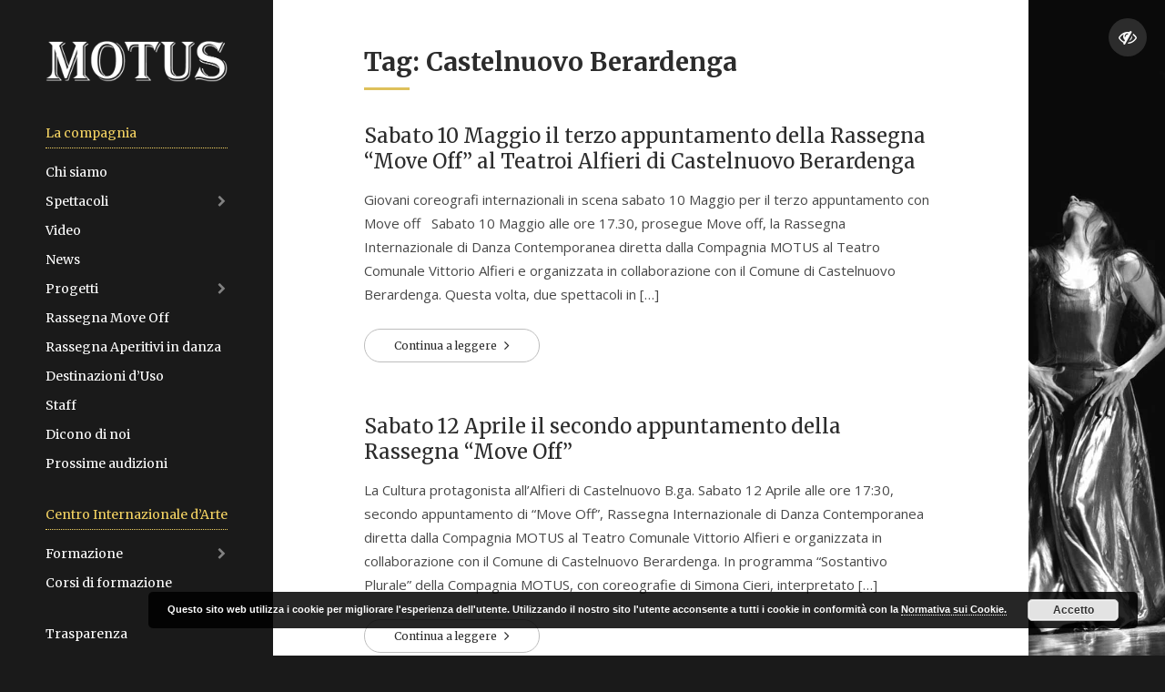

--- FILE ---
content_type: text/html; charset=UTF-8
request_url: http://www.motusdanza.it/it/tag/castelnuovo-berardenga/
body_size: 51727
content:
<!doctype html>
<html lang="it-IT">
<head>
	<meta charset="UTF-8">
	<meta name="viewport" content="width=device-width, initial-scale=1">
	<link rel="pingback" href="http://www.motusdanza.it/xmlrpc.php">
	<link rel="shortcut icon" href="/favicon.png" />
	<meta name='robots' content='noindex, follow' />
	<style>img:is([sizes="auto" i], [sizes^="auto," i]) { contain-intrinsic-size: 3000px 1500px }</style>
	<link rel="alternate" hreflang="it" href="http://www.motusdanza.it/it/tag/castelnuovo-berardenga/" />
<link rel="alternate" hreflang="en" href="http://www.motusdanza.it/en/tag/castelnuovo-berardenga-en/" />

	<!-- This site is optimized with the Yoast SEO plugin v26.7 - https://yoast.com/wordpress/plugins/seo/ -->
	<title>Castelnuovo Berardenga Archivi | Motus Danza</title>
	<meta property="og:locale" content="it_IT" />
	<meta property="og:type" content="article" />
	<meta property="og:title" content="Castelnuovo Berardenga Archivi | Motus Danza" />
	<meta property="og:url" content="http://www.motusdanza.it/it/tag/castelnuovo-berardenga/" />
	<meta property="og:site_name" content="Motus Danza" />
	<meta name="twitter:card" content="summary_large_image" />
	<script type="application/ld+json" class="yoast-schema-graph">{"@context":"https://schema.org","@graph":[{"@type":"CollectionPage","@id":"http://www.motusdanza.it/it/tag/castelnuovo-berardenga/","url":"http://www.motusdanza.it/it/tag/castelnuovo-berardenga/","name":"Castelnuovo Berardenga Archivi | Motus Danza","isPartOf":{"@id":"http://www.motusdanza.it/it/#website"},"breadcrumb":{"@id":"http://www.motusdanza.it/it/tag/castelnuovo-berardenga/#breadcrumb"},"inLanguage":"it-IT"},{"@type":"BreadcrumbList","@id":"http://www.motusdanza.it/it/tag/castelnuovo-berardenga/#breadcrumb","itemListElement":[{"@type":"ListItem","position":1,"name":"Home","item":"http://www.motusdanza.it/it/"},{"@type":"ListItem","position":2,"name":"Castelnuovo Berardenga"}]},{"@type":"WebSite","@id":"http://www.motusdanza.it/it/#website","url":"http://www.motusdanza.it/it/","name":"Motus Danza","description":"Motus Danza","publisher":{"@id":"http://www.motusdanza.it/it/#organization"},"potentialAction":[{"@type":"SearchAction","target":{"@type":"EntryPoint","urlTemplate":"http://www.motusdanza.it/it/?s={search_term_string}"},"query-input":{"@type":"PropertyValueSpecification","valueRequired":true,"valueName":"search_term_string"}}],"inLanguage":"it-IT"},{"@type":"Organization","@id":"http://www.motusdanza.it/it/#organization","name":"Motus Danza","url":"http://www.motusdanza.it/it/","logo":{"@type":"ImageObject","inLanguage":"it-IT","@id":"http://www.motusdanza.it/it/#/schema/logo/image/","url":"http://www.motusdanza.it/wp-content/uploads/2016/11/LogoMotus.png","contentUrl":"http://www.motusdanza.it/wp-content/uploads/2016/11/LogoMotus.png","width":500,"height":113,"caption":"Motus Danza"},"image":{"@id":"http://www.motusdanza.it/it/#/schema/logo/image/"}}]}</script>
	<!-- / Yoast SEO plugin. -->


<link rel="alternate" type="application/rss+xml" title="Motus Danza &raquo; Feed" href="http://www.motusdanza.it/it/feed/" />
<link rel="alternate" type="application/rss+xml" title="Motus Danza &raquo; Feed dei commenti" href="http://www.motusdanza.it/it/comments/feed/" />
<link rel="alternate" type="application/rss+xml" title="Motus Danza &raquo; Castelnuovo Berardenga Feed del tag" href="http://www.motusdanza.it/it/tag/castelnuovo-berardenga/feed/" />
<script type="text/javascript">
/* <![CDATA[ */
window._wpemojiSettings = {"baseUrl":"https:\/\/s.w.org\/images\/core\/emoji\/16.0.1\/72x72\/","ext":".png","svgUrl":"https:\/\/s.w.org\/images\/core\/emoji\/16.0.1\/svg\/","svgExt":".svg","source":{"concatemoji":"http:\/\/www.motusdanza.it\/wp-includes\/js\/wp-emoji-release.min.js?ver=6.8.3"}};
/*! This file is auto-generated */
!function(s,n){var o,i,e;function c(e){try{var t={supportTests:e,timestamp:(new Date).valueOf()};sessionStorage.setItem(o,JSON.stringify(t))}catch(e){}}function p(e,t,n){e.clearRect(0,0,e.canvas.width,e.canvas.height),e.fillText(t,0,0);var t=new Uint32Array(e.getImageData(0,0,e.canvas.width,e.canvas.height).data),a=(e.clearRect(0,0,e.canvas.width,e.canvas.height),e.fillText(n,0,0),new Uint32Array(e.getImageData(0,0,e.canvas.width,e.canvas.height).data));return t.every(function(e,t){return e===a[t]})}function u(e,t){e.clearRect(0,0,e.canvas.width,e.canvas.height),e.fillText(t,0,0);for(var n=e.getImageData(16,16,1,1),a=0;a<n.data.length;a++)if(0!==n.data[a])return!1;return!0}function f(e,t,n,a){switch(t){case"flag":return n(e,"\ud83c\udff3\ufe0f\u200d\u26a7\ufe0f","\ud83c\udff3\ufe0f\u200b\u26a7\ufe0f")?!1:!n(e,"\ud83c\udde8\ud83c\uddf6","\ud83c\udde8\u200b\ud83c\uddf6")&&!n(e,"\ud83c\udff4\udb40\udc67\udb40\udc62\udb40\udc65\udb40\udc6e\udb40\udc67\udb40\udc7f","\ud83c\udff4\u200b\udb40\udc67\u200b\udb40\udc62\u200b\udb40\udc65\u200b\udb40\udc6e\u200b\udb40\udc67\u200b\udb40\udc7f");case"emoji":return!a(e,"\ud83e\udedf")}return!1}function g(e,t,n,a){var r="undefined"!=typeof WorkerGlobalScope&&self instanceof WorkerGlobalScope?new OffscreenCanvas(300,150):s.createElement("canvas"),o=r.getContext("2d",{willReadFrequently:!0}),i=(o.textBaseline="top",o.font="600 32px Arial",{});return e.forEach(function(e){i[e]=t(o,e,n,a)}),i}function t(e){var t=s.createElement("script");t.src=e,t.defer=!0,s.head.appendChild(t)}"undefined"!=typeof Promise&&(o="wpEmojiSettingsSupports",i=["flag","emoji"],n.supports={everything:!0,everythingExceptFlag:!0},e=new Promise(function(e){s.addEventListener("DOMContentLoaded",e,{once:!0})}),new Promise(function(t){var n=function(){try{var e=JSON.parse(sessionStorage.getItem(o));if("object"==typeof e&&"number"==typeof e.timestamp&&(new Date).valueOf()<e.timestamp+604800&&"object"==typeof e.supportTests)return e.supportTests}catch(e){}return null}();if(!n){if("undefined"!=typeof Worker&&"undefined"!=typeof OffscreenCanvas&&"undefined"!=typeof URL&&URL.createObjectURL&&"undefined"!=typeof Blob)try{var e="postMessage("+g.toString()+"("+[JSON.stringify(i),f.toString(),p.toString(),u.toString()].join(",")+"));",a=new Blob([e],{type:"text/javascript"}),r=new Worker(URL.createObjectURL(a),{name:"wpTestEmojiSupports"});return void(r.onmessage=function(e){c(n=e.data),r.terminate(),t(n)})}catch(e){}c(n=g(i,f,p,u))}t(n)}).then(function(e){for(var t in e)n.supports[t]=e[t],n.supports.everything=n.supports.everything&&n.supports[t],"flag"!==t&&(n.supports.everythingExceptFlag=n.supports.everythingExceptFlag&&n.supports[t]);n.supports.everythingExceptFlag=n.supports.everythingExceptFlag&&!n.supports.flag,n.DOMReady=!1,n.readyCallback=function(){n.DOMReady=!0}}).then(function(){return e}).then(function(){var e;n.supports.everything||(n.readyCallback(),(e=n.source||{}).concatemoji?t(e.concatemoji):e.wpemoji&&e.twemoji&&(t(e.twemoji),t(e.wpemoji)))}))}((window,document),window._wpemojiSettings);
/* ]]> */
</script>
<style id='wp-emoji-styles-inline-css' type='text/css'>

	img.wp-smiley, img.emoji {
		display: inline !important;
		border: none !important;
		box-shadow: none !important;
		height: 1em !important;
		width: 1em !important;
		margin: 0 0.07em !important;
		vertical-align: -0.1em !important;
		background: none !important;
		padding: 0 !important;
	}
</style>
<link rel='stylesheet' id='wp-block-library-css' href='http://www.motusdanza.it/wp-includes/css/dist/block-library/style.min.css?ver=6.8.3' type='text/css' media='all' />
<style id='classic-theme-styles-inline-css' type='text/css'>
/*! This file is auto-generated */
.wp-block-button__link{color:#fff;background-color:#32373c;border-radius:9999px;box-shadow:none;text-decoration:none;padding:calc(.667em + 2px) calc(1.333em + 2px);font-size:1.125em}.wp-block-file__button{background:#32373c;color:#fff;text-decoration:none}
</style>
<style id='global-styles-inline-css' type='text/css'>
:root{--wp--preset--aspect-ratio--square: 1;--wp--preset--aspect-ratio--4-3: 4/3;--wp--preset--aspect-ratio--3-4: 3/4;--wp--preset--aspect-ratio--3-2: 3/2;--wp--preset--aspect-ratio--2-3: 2/3;--wp--preset--aspect-ratio--16-9: 16/9;--wp--preset--aspect-ratio--9-16: 9/16;--wp--preset--color--black: #000000;--wp--preset--color--cyan-bluish-gray: #abb8c3;--wp--preset--color--white: #ffffff;--wp--preset--color--pale-pink: #f78da7;--wp--preset--color--vivid-red: #cf2e2e;--wp--preset--color--luminous-vivid-orange: #ff6900;--wp--preset--color--luminous-vivid-amber: #fcb900;--wp--preset--color--light-green-cyan: #7bdcb5;--wp--preset--color--vivid-green-cyan: #00d084;--wp--preset--color--pale-cyan-blue: #8ed1fc;--wp--preset--color--vivid-cyan-blue: #0693e3;--wp--preset--color--vivid-purple: #9b51e0;--wp--preset--gradient--vivid-cyan-blue-to-vivid-purple: linear-gradient(135deg,rgba(6,147,227,1) 0%,rgb(155,81,224) 100%);--wp--preset--gradient--light-green-cyan-to-vivid-green-cyan: linear-gradient(135deg,rgb(122,220,180) 0%,rgb(0,208,130) 100%);--wp--preset--gradient--luminous-vivid-amber-to-luminous-vivid-orange: linear-gradient(135deg,rgba(252,185,0,1) 0%,rgba(255,105,0,1) 100%);--wp--preset--gradient--luminous-vivid-orange-to-vivid-red: linear-gradient(135deg,rgba(255,105,0,1) 0%,rgb(207,46,46) 100%);--wp--preset--gradient--very-light-gray-to-cyan-bluish-gray: linear-gradient(135deg,rgb(238,238,238) 0%,rgb(169,184,195) 100%);--wp--preset--gradient--cool-to-warm-spectrum: linear-gradient(135deg,rgb(74,234,220) 0%,rgb(151,120,209) 20%,rgb(207,42,186) 40%,rgb(238,44,130) 60%,rgb(251,105,98) 80%,rgb(254,248,76) 100%);--wp--preset--gradient--blush-light-purple: linear-gradient(135deg,rgb(255,206,236) 0%,rgb(152,150,240) 100%);--wp--preset--gradient--blush-bordeaux: linear-gradient(135deg,rgb(254,205,165) 0%,rgb(254,45,45) 50%,rgb(107,0,62) 100%);--wp--preset--gradient--luminous-dusk: linear-gradient(135deg,rgb(255,203,112) 0%,rgb(199,81,192) 50%,rgb(65,88,208) 100%);--wp--preset--gradient--pale-ocean: linear-gradient(135deg,rgb(255,245,203) 0%,rgb(182,227,212) 50%,rgb(51,167,181) 100%);--wp--preset--gradient--electric-grass: linear-gradient(135deg,rgb(202,248,128) 0%,rgb(113,206,126) 100%);--wp--preset--gradient--midnight: linear-gradient(135deg,rgb(2,3,129) 0%,rgb(40,116,252) 100%);--wp--preset--font-size--small: 13px;--wp--preset--font-size--medium: 20px;--wp--preset--font-size--large: 36px;--wp--preset--font-size--x-large: 42px;--wp--preset--spacing--20: 0.44rem;--wp--preset--spacing--30: 0.67rem;--wp--preset--spacing--40: 1rem;--wp--preset--spacing--50: 1.5rem;--wp--preset--spacing--60: 2.25rem;--wp--preset--spacing--70: 3.38rem;--wp--preset--spacing--80: 5.06rem;--wp--preset--shadow--natural: 6px 6px 9px rgba(0, 0, 0, 0.2);--wp--preset--shadow--deep: 12px 12px 50px rgba(0, 0, 0, 0.4);--wp--preset--shadow--sharp: 6px 6px 0px rgba(0, 0, 0, 0.2);--wp--preset--shadow--outlined: 6px 6px 0px -3px rgba(255, 255, 255, 1), 6px 6px rgba(0, 0, 0, 1);--wp--preset--shadow--crisp: 6px 6px 0px rgba(0, 0, 0, 1);}:where(.is-layout-flex){gap: 0.5em;}:where(.is-layout-grid){gap: 0.5em;}body .is-layout-flex{display: flex;}.is-layout-flex{flex-wrap: wrap;align-items: center;}.is-layout-flex > :is(*, div){margin: 0;}body .is-layout-grid{display: grid;}.is-layout-grid > :is(*, div){margin: 0;}:where(.wp-block-columns.is-layout-flex){gap: 2em;}:where(.wp-block-columns.is-layout-grid){gap: 2em;}:where(.wp-block-post-template.is-layout-flex){gap: 1.25em;}:where(.wp-block-post-template.is-layout-grid){gap: 1.25em;}.has-black-color{color: var(--wp--preset--color--black) !important;}.has-cyan-bluish-gray-color{color: var(--wp--preset--color--cyan-bluish-gray) !important;}.has-white-color{color: var(--wp--preset--color--white) !important;}.has-pale-pink-color{color: var(--wp--preset--color--pale-pink) !important;}.has-vivid-red-color{color: var(--wp--preset--color--vivid-red) !important;}.has-luminous-vivid-orange-color{color: var(--wp--preset--color--luminous-vivid-orange) !important;}.has-luminous-vivid-amber-color{color: var(--wp--preset--color--luminous-vivid-amber) !important;}.has-light-green-cyan-color{color: var(--wp--preset--color--light-green-cyan) !important;}.has-vivid-green-cyan-color{color: var(--wp--preset--color--vivid-green-cyan) !important;}.has-pale-cyan-blue-color{color: var(--wp--preset--color--pale-cyan-blue) !important;}.has-vivid-cyan-blue-color{color: var(--wp--preset--color--vivid-cyan-blue) !important;}.has-vivid-purple-color{color: var(--wp--preset--color--vivid-purple) !important;}.has-black-background-color{background-color: var(--wp--preset--color--black) !important;}.has-cyan-bluish-gray-background-color{background-color: var(--wp--preset--color--cyan-bluish-gray) !important;}.has-white-background-color{background-color: var(--wp--preset--color--white) !important;}.has-pale-pink-background-color{background-color: var(--wp--preset--color--pale-pink) !important;}.has-vivid-red-background-color{background-color: var(--wp--preset--color--vivid-red) !important;}.has-luminous-vivid-orange-background-color{background-color: var(--wp--preset--color--luminous-vivid-orange) !important;}.has-luminous-vivid-amber-background-color{background-color: var(--wp--preset--color--luminous-vivid-amber) !important;}.has-light-green-cyan-background-color{background-color: var(--wp--preset--color--light-green-cyan) !important;}.has-vivid-green-cyan-background-color{background-color: var(--wp--preset--color--vivid-green-cyan) !important;}.has-pale-cyan-blue-background-color{background-color: var(--wp--preset--color--pale-cyan-blue) !important;}.has-vivid-cyan-blue-background-color{background-color: var(--wp--preset--color--vivid-cyan-blue) !important;}.has-vivid-purple-background-color{background-color: var(--wp--preset--color--vivid-purple) !important;}.has-black-border-color{border-color: var(--wp--preset--color--black) !important;}.has-cyan-bluish-gray-border-color{border-color: var(--wp--preset--color--cyan-bluish-gray) !important;}.has-white-border-color{border-color: var(--wp--preset--color--white) !important;}.has-pale-pink-border-color{border-color: var(--wp--preset--color--pale-pink) !important;}.has-vivid-red-border-color{border-color: var(--wp--preset--color--vivid-red) !important;}.has-luminous-vivid-orange-border-color{border-color: var(--wp--preset--color--luminous-vivid-orange) !important;}.has-luminous-vivid-amber-border-color{border-color: var(--wp--preset--color--luminous-vivid-amber) !important;}.has-light-green-cyan-border-color{border-color: var(--wp--preset--color--light-green-cyan) !important;}.has-vivid-green-cyan-border-color{border-color: var(--wp--preset--color--vivid-green-cyan) !important;}.has-pale-cyan-blue-border-color{border-color: var(--wp--preset--color--pale-cyan-blue) !important;}.has-vivid-cyan-blue-border-color{border-color: var(--wp--preset--color--vivid-cyan-blue) !important;}.has-vivid-purple-border-color{border-color: var(--wp--preset--color--vivid-purple) !important;}.has-vivid-cyan-blue-to-vivid-purple-gradient-background{background: var(--wp--preset--gradient--vivid-cyan-blue-to-vivid-purple) !important;}.has-light-green-cyan-to-vivid-green-cyan-gradient-background{background: var(--wp--preset--gradient--light-green-cyan-to-vivid-green-cyan) !important;}.has-luminous-vivid-amber-to-luminous-vivid-orange-gradient-background{background: var(--wp--preset--gradient--luminous-vivid-amber-to-luminous-vivid-orange) !important;}.has-luminous-vivid-orange-to-vivid-red-gradient-background{background: var(--wp--preset--gradient--luminous-vivid-orange-to-vivid-red) !important;}.has-very-light-gray-to-cyan-bluish-gray-gradient-background{background: var(--wp--preset--gradient--very-light-gray-to-cyan-bluish-gray) !important;}.has-cool-to-warm-spectrum-gradient-background{background: var(--wp--preset--gradient--cool-to-warm-spectrum) !important;}.has-blush-light-purple-gradient-background{background: var(--wp--preset--gradient--blush-light-purple) !important;}.has-blush-bordeaux-gradient-background{background: var(--wp--preset--gradient--blush-bordeaux) !important;}.has-luminous-dusk-gradient-background{background: var(--wp--preset--gradient--luminous-dusk) !important;}.has-pale-ocean-gradient-background{background: var(--wp--preset--gradient--pale-ocean) !important;}.has-electric-grass-gradient-background{background: var(--wp--preset--gradient--electric-grass) !important;}.has-midnight-gradient-background{background: var(--wp--preset--gradient--midnight) !important;}.has-small-font-size{font-size: var(--wp--preset--font-size--small) !important;}.has-medium-font-size{font-size: var(--wp--preset--font-size--medium) !important;}.has-large-font-size{font-size: var(--wp--preset--font-size--large) !important;}.has-x-large-font-size{font-size: var(--wp--preset--font-size--x-large) !important;}
:where(.wp-block-post-template.is-layout-flex){gap: 1.25em;}:where(.wp-block-post-template.is-layout-grid){gap: 1.25em;}
:where(.wp-block-columns.is-layout-flex){gap: 2em;}:where(.wp-block-columns.is-layout-grid){gap: 2em;}
:root :where(.wp-block-pullquote){font-size: 1.5em;line-height: 1.6;}
</style>
<link rel='stylesheet' id='contact-form-7-css' href='http://www.motusdanza.it/wp-content/plugins/contact-form-7/includes/css/styles.css?ver=6.1.4' type='text/css' media='all' />
<link rel='stylesheet' id='wpml-legacy-vertical-list-0-css' href='http://www.motusdanza.it/wp-content/plugins/sitepress-multilingual-cms/templates/language-switchers/legacy-list-vertical/style.css?ver=1' type='text/css' media='all' />
<style id='wpml-legacy-vertical-list-0-inline-css' type='text/css'>
.wpml-ls-statics-shortcode_actions{background-color:#eeeeee;}.wpml-ls-statics-shortcode_actions, .wpml-ls-statics-shortcode_actions .wpml-ls-sub-menu, .wpml-ls-statics-shortcode_actions a {border-color:#cdcdcd;}.wpml-ls-statics-shortcode_actions a {color:#444444;background-color:#ffffff;}.wpml-ls-statics-shortcode_actions a:hover,.wpml-ls-statics-shortcode_actions a:focus {color:#000000;background-color:#eeeeee;}.wpml-ls-statics-shortcode_actions .wpml-ls-current-language>a {color:#444444;background-color:#ffffff;}.wpml-ls-statics-shortcode_actions .wpml-ls-current-language:hover>a, .wpml-ls-statics-shortcode_actions .wpml-ls-current-language>a:focus {color:#000000;background-color:#eeeeee;}
</style>
<link rel='stylesheet' id='wpml-menu-item-0-css' href='http://www.motusdanza.it/wp-content/plugins/sitepress-multilingual-cms/templates/language-switchers/menu-item/style.css?ver=1' type='text/css' media='all' />
<link rel='stylesheet' id='slick-css' href='http://www.motusdanza.it/wp-content/plugins/maxslider/assets/vendor/slick/slick.css?ver=1.6.0' type='text/css' media='all' />
<link rel='stylesheet' id='maxslider-css' href='http://www.motusdanza.it/wp-content/plugins/maxslider/assets/css/maxslider.css?ver=1.2.4' type='text/css' media='all' />
<link rel='stylesheet' id='wpml-cms-nav-css-css' href='http://www.motusdanza.it/wp-content/plugins/wpml-cms-nav/res/css/navigation.css?ver=1.4.19' type='text/css' media='all' />
<link rel='stylesheet' id='cms-navigation-style-base-css' href='http://www.motusdanza.it/wp-content/plugins/wpml-cms-nav/res/css/cms-navigation-base.css?ver=1.4.19' type='text/css' media='screen' />
<link rel='stylesheet' id='cms-navigation-style-css' href='http://www.motusdanza.it/wp-content/plugins/wpml-cms-nav/res/css/cms-navigation.css?ver=1.4.19' type='text/css' media='screen' />
<link rel='stylesheet' id='palermo-google-font-css' href='//fonts.googleapis.com/css?family=Merriweather%3A400%2C700%7COpen+Sans%3A400%2C400i%2C700&#038;ver=6.8.3#038;subset=greek' type='text/css' media='all' />
<link rel='stylesheet' id='palermo-base-css' href='http://www.motusdanza.it/wp-content/themes/palermo/css/base.css?ver=1.0' type='text/css' media='all' />
<link rel='stylesheet' id='flexslider-css' href='http://www.motusdanza.it/wp-content/themes/palermo/css/flexslider.css?ver=2.5.0' type='text/css' media='all' />
<link rel='stylesheet' id='font-awesome-css' href='http://www.motusdanza.it/wp-content/themes/palermo/css/font-awesome.css?ver=4.7.0' type='text/css' media='all' />
<link rel='stylesheet' id='magnific-popup-css' href='http://www.motusdanza.it/wp-content/themes/palermo/css/magnific.css?ver=1.0.0' type='text/css' media='all' />
<link rel='stylesheet' id='palermo-style-css' href='http://www.motusdanza.it/wp-content/themes/palermo/style.css?ver=1.0' type='text/css' media='all' />
<style id='palermo-style-inline-css' type='text/css'>
.content-wrap { background-color: #ffffff; }
</style>
<script type="text/javascript" src="http://www.motusdanza.it/wp-includes/js/jquery/jquery.min.js?ver=3.7.1" id="jquery-core-js"></script>
<script type="text/javascript" src="http://www.motusdanza.it/wp-includes/js/jquery/jquery-migrate.min.js?ver=3.4.1" id="jquery-migrate-js"></script>
<link rel="https://api.w.org/" href="http://www.motusdanza.it/it/wp-json/" /><link rel="alternate" title="JSON" type="application/json" href="http://www.motusdanza.it/it/wp-json/wp/v2/tags/148" /><link rel="EditURI" type="application/rsd+xml" title="RSD" href="http://www.motusdanza.it/xmlrpc.php?rsd" />
<meta name="generator" content="WordPress 6.8.3" />
<!-- Begin Fix Facebook Like WordPress Plugin -->
<meta property="og:title" content="Sabato 10 Maggio il terzo appuntamento della Rassegna &#8220;Move Off&#8221; al Teatroi Alfieri di Castelnuovo Berardenga"/>
<meta property="og:type" content=""/>
<meta property="og:url" content="http://www.motusdanza.it/it/news/incomunicabilita-e-affermazione-femminile-sul-palco-dellalfieri-di-castelnuovo-b-ga/"/>
<meta property="og:image" content="https://www.motusdanza.it/wp-content/uploads/2025/05/20241011_foto_studio-prmdiya-npi_ESSENZIALE2024_Dintje_Szene10_Essen_418_RID-1024x683.jpg"/>
<meta property="og:site_name" content="Motus Danza"/>
<meta property="fb:admins" content=""/>
<!-- End Fix Facebook Like WordPress Plugin -->
<meta name="generator" content="WPML ver:3.6.2 stt:1,27;" />
	<style type="text/css" id="custom-background-css">
		body.custom-background {
			background-color: #1a1a1a;		}
	</style>
	</head>
<body class="archive tag tag-castelnuovo-berardenga tag-148 custom-background wp-custom-logo wp-theme-palermo">

<div id="page">

	<div class="layout-sidebar">
		<div class="sidebar">
			<div class="sidebar-content">

				<header class="header">
					<div class="site-logo">
						<a href="http://www.motusdanza.it/it/" class="custom-logo-link" rel="home"><img width="500" height="113" src="http://www.motusdanza.it/wp-content/uploads/2016/11/LogoMotus.png" class="custom-logo" alt="Motus Danza" decoding="async" fetchpriority="high" srcset="http://www.motusdanza.it/wp-content/uploads/2016/11/LogoMotus.png 500w, http://www.motusdanza.it/wp-content/uploads/2016/11/LogoMotus-300x68.png 300w" sizes="(max-width: 500px) 100vw, 500px" /></a>
											</div>

					
					<a href="#" class="mobile-toggle">
						<span class="mobile-navicon">
							<b></b>
						</span>
						<span>Menu</span>
					</a>

				</header>

				<div class="sidebar-inner">
					<nav class="nav">
						<ul id="menu-menu" class="navigation-main"><li id="menu-item-1254" class="divider-1 menu-item menu-item-type-custom menu-item-object-custom menu-item-1254"><a href="#">La compagnia</a></li>
<li id="menu-item-299" class="menu-item menu-item-type-post_type menu-item-object-page menu-item-299"><a href="http://www.motusdanza.it/it/chi-siamo/">Chi siamo</a></li>
<li id="menu-item-301" class="menu-item menu-item-type-custom menu-item-object-custom menu-item-has-children menu-item-301"><a href="#">Spettacoli</a>
<ul class="sub-menu">
	<li id="menu-item-304" class="menu-item menu-item-type-taxonomy menu-item-object-category menu-item-304"><a href="http://www.motusdanza.it/it/category/spettacoli-in-scena/">In scena</a></li>
	<li id="menu-item-302" class="menu-item menu-item-type-taxonomy menu-item-object-category menu-item-302"><a href="http://www.motusdanza.it/it/category/repertorio-spettacoli/">Repertorio</a></li>
	<li id="menu-item-303" class="menu-item menu-item-type-taxonomy menu-item-object-category menu-item-303"><a href="http://www.motusdanza.it/it/category/short-format/">Short format</a></li>
</ul>
</li>
<li id="menu-item-305" class="menu-item menu-item-type-custom menu-item-object-custom menu-item-305"><a target="_blank" href="https://www.youtube.com/user/motusdanza">Video</a></li>
<li id="menu-item-306" class="menu-item menu-item-type-taxonomy menu-item-object-category menu-item-306"><a href="http://www.motusdanza.it/it/category/news/">News</a></li>
<li id="menu-item-2752" class="menu-item menu-item-type-post_type menu-item-object-page menu-item-has-children menu-item-2752"><a href="http://www.motusdanza.it/it/progetti/">Progetti</a>
<ul class="sub-menu">
	<li id="menu-item-6370" class="menu-item menu-item-type-post_type menu-item-object-page menu-item-6370"><a href="http://www.motusdanza.it/it/progetti-in-ordine-cronologico/">Progetti in ordine cronologico</a></li>
</ul>
</li>
<li id="menu-item-368" class="menu-item menu-item-type-taxonomy menu-item-object-category menu-item-368"><a href="http://www.motusdanza.it/it/category/rassegna-move-off/">Rassegna Move Off</a></li>
<li id="menu-item-6016" class="menu-item menu-item-type-taxonomy menu-item-object-category menu-item-6016"><a href="http://www.motusdanza.it/it/category/aperitivi-in-danza/">Rassegna Aperitivi in danza</a></li>
<li id="menu-item-7604" class="menu-item menu-item-type-post_type menu-item-object-page menu-item-7604"><a href="http://www.motusdanza.it/it/destinazioni-duso/">Destinazioni d’Uso</a></li>
<li id="menu-item-317" class="menu-item menu-item-type-post_type menu-item-object-page menu-item-317"><a href="http://www.motusdanza.it/it/staff/">Staff</a></li>
<li id="menu-item-404" class="menu-item menu-item-type-taxonomy menu-item-object-category menu-item-404"><a href="http://www.motusdanza.it/it/category/dicono-di-noi/">Dicono di noi</a></li>
<li id="menu-item-2312" class="menu-item menu-item-type-post_type menu-item-object-page menu-item-2312"><a href="http://www.motusdanza.it/it/prossime-audizioni/">Prossime audizioni</a></li>
<li id="menu-item-1255" class="divider-2 menu-item menu-item-type-custom menu-item-object-custom menu-item-1255"><a href="#">Centro Internazionale d&#8217;Arte</a></li>
<li id="menu-item-332" class="menu-item menu-item-type-post_type menu-item-object-page menu-item-has-children menu-item-332"><a href="http://www.motusdanza.it/it/didattica/">Formazione</a>
<ul class="sub-menu">
	<li id="menu-item-331" class="menu-item menu-item-type-post_type menu-item-object-page menu-item-331"><a href="http://www.motusdanza.it/it/corsi-e-attivita-2/">Corsi e attività</a></li>
	<li id="menu-item-330" class="menu-item menu-item-type-post_type menu-item-object-page menu-item-330"><a href="http://www.motusdanza.it/it/gli-insegnanti/">Gli insegnanti</a></li>
	<li id="menu-item-336" class="menu-item menu-item-type-post_type menu-item-object-page menu-item-336"><a href="http://www.motusdanza.it/it/locali/">Spazi</a></li>
	<li id="menu-item-329" class="menu-item menu-item-type-post_type menu-item-object-page menu-item-329"><a href="http://www.motusdanza.it/it/stages/">Stages</a></li>
</ul>
</li>
<li id="menu-item-328" class="menu-item menu-item-type-post_type menu-item-object-page menu-item-328"><a href="http://www.motusdanza.it/it/corsi-di-formazione-per-danzatori/">Corsi di formazione</a></li>
<li id="menu-item-342" class="divider-3 menu-item menu-item-type-post_type menu-item-object-page menu-item-342"><a href="http://www.motusdanza.it/it/trasparenza/">Trasparenza</a></li>
<li id="menu-item-2627" class="menu-item menu-item-type-post_type menu-item-object-page menu-item-2627"><a href="http://www.motusdanza.it/it/privacy-e-cookie/">Privacy e Cookie</a></li>
<li id="menu-item-341" class="divider-4 menu-item menu-item-type-post_type menu-item-object-page menu-item-341"><a href="http://www.motusdanza.it/it/contatti/">Contatti</a></li>
<li id="menu-item-wpml-ls-menu-it" class="menu-item-language menu-item-language-current menu-item wpml-ls-slot-menu wpml-ls-item wpml-ls-item-it wpml-ls-current-language wpml-ls-menu-item wpml-ls-first-item menu-item-wpml-ls-menu-it"><a href="http://www.motusdanza.it/it/tag/castelnuovo-berardenga/" title="Italiano"><img class="wpml-ls-flag" src="http://www.motusdanza.it/wp-content/plugins/sitepress-multilingual-cms/res/flags/it.png" alt="it" title="Italiano"><span class="wpml-ls-native">Italiano</span></a></li>
<li id="menu-item-wpml-ls-menu-en" class="menu-item-language menu-item wpml-ls-slot-menu wpml-ls-item wpml-ls-item-en wpml-ls-menu-item wpml-ls-last-item menu-item-wpml-ls-menu-en"><a href="http://www.motusdanza.it/en/tag/castelnuovo-berardenga-en/" title="English"><img class="wpml-ls-flag" src="http://www.motusdanza.it/wp-content/plugins/sitepress-multilingual-cms/res/flags/en.png" alt="en" title="English"><span class="wpml-ls-native">English</span></a></li>
</ul>					</nav>

					<div class="sidebar-widgets">
											</div>

											<div class="sidebar-widgets-bottom">
							<aside id="ci-socials-1" class="widget widget_ci-socials">		<ul class="list-social-icons">
			<li><a href="http://www.facebook.com/MotusCompagnia" class="social-icon" target="_blank"><i class="fa fa-facebook"></i></a></li><li><a href="https://www.youtube.com/user/motusdanza" class="social-icon" target="_blank"><i class="fa fa-youtube"></i></a></li><li><a href="http://www.motusdanza.it/it/feed/" class="social-icon" target="_blank"><i class="fa fa-rss"></i></a></li>		</ul>
		</aside>						</div>
									</div>

			</div>
		</div>
	</div>

	<div class="layout-content">
		<div class="content-wrap">

<main class="main">
		<h1 class="page-title">Tag: <span>Castelnuovo Berardenga</span></h1>

	
		<article id="entry-7415" class="item-entry post-7415 post type-post status-publish format-standard hentry category-news tag-affermazione-femminile tag-castelnuovo-berardenga tag-collettivo-faamelykha tag-danza tag-danza-contemporanea tag-giovani-coreografi tag-incomunicabilita tag-mind-in-movement tag-motus tag-siena tag-spettacolo tag-teatro tag-teatro-alfieri tag-toscana">
	
	<div class="item-entry-content">
		<h2 class="item-entry-title">
			<a href="http://www.motusdanza.it/it/news/incomunicabilita-e-affermazione-femminile-sul-palco-dellalfieri-di-castelnuovo-b-ga/">Sabato 10 Maggio il terzo appuntamento della Rassegna &#8220;Move Off&#8221; al Teatroi Alfieri di Castelnuovo Berardenga</a>
		</h2>

		
		<p>Giovani coreografi internazionali in scena sabato 10 Maggio per il terzo appuntamento con Move off   Sabato 10 Maggio alle ore 17.30, prosegue Move off, la Rassegna Internazionale di Danza Contemporanea diretta dalla Compagnia MOTUS al Teatro Comunale Vittorio Alfieri e organizzata in collaborazione con il Comune di Castelnuovo Berardenga. Questa volta, due spettacoli in [&hellip;]</p>

		<a href="http://www.motusdanza.it/it/news/incomunicabilita-e-affermazione-femminile-sul-palco-dellalfieri-di-castelnuovo-b-ga/" class="btn btn-read-more">
						Continua a leggere <i class="fa fa-angle-right"></i>
					</a>
	</div>
</article>

	
		<article id="entry-7330" class="item-entry post-7330 post type-post status-publish format-standard hentry category-news tag-arci-siena tag-castelnuovo-berardenga tag-cieri-simona tag-comune-di-castelnuovo-berardenga tag-coreografia tag-cultura tag-danza-civile tag-danza-contemporeanea tag-danzavit tag-educazione tag-fondazione-mps tag-motus tag-move-off tag-prescrizione-sociale tag-regione-toscana tag-rosanna-cieri tag-siena tag-sostantivo-plurale tag-spettacolo tag-teatro tag-teatro-alfieri">
	
	<div class="item-entry-content">
		<h2 class="item-entry-title">
			<a href="http://www.motusdanza.it/it/news/sabato-12-aprileil-secondo-appuntamento-della-rassegna-move-off/">Sabato 12 Aprile il secondo appuntamento della Rassegna “Move Off”</a>
		</h2>

		
		<p>La Cultura protagonista all’Alfieri di Castelnuovo B.ga. Sabato 12 Aprile alle ore 17:30, secondo appuntamento di “Move Off”, Rassegna Internazionale di Danza Contemporanea diretta dalla Compagnia MOTUS al Teatro Comunale Vittorio Alfieri e organizzata in collaborazione con il Comune di Castelnuovo Berardenga. In programma “Sostantivo Plurale” della Compagnia MOTUS, con coreografie di Simona Cieri, interpretato [&hellip;]</p>

		<a href="http://www.motusdanza.it/it/news/sabato-12-aprileil-secondo-appuntamento-della-rassegna-move-off/" class="btn btn-read-more">
						Continua a leggere <i class="fa fa-angle-right"></i>
					</a>
	</div>
</article>

	
		<article id="entry-7311" class="item-entry post-7311 post type-post status-publish format-standard hentry category-rassegna-move-off tag-ambiente tag-arte tag-beyond-26 tag-carmine-vigliotti tag-castelnuovo-berardenga tag-chiara-ceres-gilioli tag-collettivo-faamelykha tag-compagnia-atacama tag-compagnia-degli-istanti tag-compagnia-motus tag-compagnia-simona-bucci tag-comunicazione tag-coreografia tag-cu-ti-lu-dissi tag-cultura tag-danza tag-danza-civile tag-danza-contemporanea tag-danzatore tag-discriminazioni tag-diversita tag-eco-quiz-show tag-ecologia tag-eleonora-chiocchini tag-francoise-parlanti tag-giovani-coreografi tag-il-brutto-anatroccolo tag-ivan-truol tag-martina-cumbo tag-mind-in-movement tag-motus tag-move-off tag-patrizia-cavola tag-performance tag-rassegna-internazionale tag-rosanna-cieri tag-simona-cieri tag-sophie-tukker tag-sostantivo-plurale tag-spettacolo tag-teatro tag-teatro-vittorio-alfieri tag-toscana">
	
	<div class="item-entry-content">
		<h2 class="item-entry-title">
			<a href="http://www.motusdanza.it/it/rassegna-move-off/move-off-2025/">Move Off 2025</a>
		</h2>

		
		<p>Quattro giornate di danza contemporanea al Teatro Alfieri Direzione Artistica Compagnia MOTUS  22 Marzo 2025     ore 17,30 Il Brutto Anatroccolo “Che importa l’esser nati nel cortile delle anatre, quando si esce da un uovo di cigno?” Lo spettacolo è ispirato alla fiaba danese di Hans Christian Andersen Il Brutto Anatroccolo, che ci aiuta a [&hellip;]</p>

		<a href="http://www.motusdanza.it/it/rassegna-move-off/move-off-2025/" class="btn btn-read-more">
						Continua a leggere <i class="fa fa-angle-right"></i>
					</a>
	</div>
</article>

	
		<article id="entry-6996" class="item-entry post-6996 post type-post status-publish format-standard hentry category-news tag-castelnuovo-berardenga tag-chiantibanca tag-compagnia-motus tag-compagnia-petranuradanza tag-danza tag-danza-contemporanea tag-in-side tag-laura-odierna tag-lucia-montes tag-mado-dallery tag-megakles-ballet tag-motus tag-move-off tag-performance tag-regione-sicilia tag-regione-toscana tag-rosanna-cieri tag-salvatore-romania tag-sciaragenesi tag-simona-cieri tag-spagna tag-spettacolo tag-teatro tag-teatro-alfieri tag-toscana">
	
	<div class="item-entry-content">
		<h2 class="item-entry-title">
			<a href="http://www.motusdanza.it/it/news/il-corpo-come-rinascita-protagonista-allalfieri/">Il corpo come rinascita protagonista all’Alfieri</a>
		</h2>

		
		<p>Dalla Sicilia Petranuradanza e dalla Spagna due giovani coreografe al Teatro Alfieri di Castelnuovo B.ga nella Rassegna “Move Off” di MOTUS Gran finale  di “Move Off”, Rassegna internazionale di danza contemporanea organizzata da MOTUS in collaborazione con il Comune di Castelnuovo Berardenga e con il sostegno di ChiantiBanca, il 23 maggio alle 21:00 al Teatro [&hellip;]</p>

		<a href="http://www.motusdanza.it/it/news/il-corpo-come-rinascita-protagonista-allalfieri/" class="btn btn-read-more">
						Continua a leggere <i class="fa fa-angle-right"></i>
					</a>
	</div>
</article>

	
		<article id="entry-6886" class="item-entry post-6886 post type-post status-publish format-standard hentry category-news tag-branko-potocan tag-castelnuovo-berardenga tag-chianti-banca tag-compagnia-motus tag-danza tag-danza-contemporanea tag-motus tag-move-off tag-move-off-2024 tag-spettacolo tag-teatro tag-teatro-alfieri tag-toscana">
	
	<div class="item-entry-content">
		<h2 class="item-entry-title">
			<a href="http://www.motusdanza.it/it/news/con-move-off-torna-la-danza-internazionale-al-teatro-alfieri-di-castelnuovo-berardenga/">Con “Move Off” torna la danza internazionale al Teatro Alfieri di Castelnuovo Berardenga</a>
		</h2>

		
		<p>Sedicesima edizione di “Move Off”, Rassegna Internazionale di Danza Contemporanea organizzata da MOTUS in collaborazione con il Comune di Castelnuovo Berardenga &nbsp;   Un evento internazionale il 23 Marzo alle ore 21:00 apre il programma della sedicesima edizione della Rassegna Internazionale di Danza Contemporanea “Move Off”, diretta dalla Compagnia MOTUS e organizzata in collaborazione con [&hellip;]</p>

		<a href="http://www.motusdanza.it/it/news/con-move-off-torna-la-danza-internazionale-al-teatro-alfieri-di-castelnuovo-berardenga/" class="btn btn-read-more">
						Continua a leggere <i class="fa fa-angle-right"></i>
					</a>
	</div>
</article>

	
		<article id="entry-6797" class="item-entry post-6797 post type-post status-publish format-standard hentry category-news tag-arci tag-carretera-central tag-castelnuovo-berardenga tag-compagnia-motus tag-comune-di-castelnuovo-berardenga tag-consiglio-regionale-della-toscana tag-coreografia tag-cosa-fare tag-danza tag-danza-civile tag-danza-contemporanea tag-danzatore tag-emergency tag-eventi tag-festa-della-toscana tag-give-peace-a-chance tag-immemori tag-motus tag-pace tag-performance tag-rosanna-cieri tag-siena tag-simona-cieri tag-spettacolo tag-teatro tag-teatro-vittorio-alfieri tag-toscana">
	
	<div class="item-entry-content">
		<h2 class="item-entry-title">
			<a href="http://www.motusdanza.it/it/news/give-peace-a-chance-dalla-toscana-un-grido-contro-la-guerra/">“GIVE PEACE A CHANCE” DALLA TOSCANA UN GRIDO CONTRO LA GUERRA</a>
		</h2>

		
		<p>Per celebrare la Festa della Toscana il 13 marzo lo spettacolo della Compagnia MOTUS a Castelnuovo Berardenga in favore di Emergency “Give peace a chance” è un progetto realizzato da MOTUS in collaborazione con il Comune di Castelnuovo Berardenga, con la compartecipazione del Consiglio regionale della Toscana, per celebrare la Festa della Toscana. Il progetto [&hellip;]</p>

		<a href="http://www.motusdanza.it/it/news/give-peace-a-chance-dalla-toscana-un-grido-contro-la-guerra/" class="btn btn-read-more">
						Continua a leggere <i class="fa fa-angle-right"></i>
					</a>
	</div>
</article>

	
		<article id="entry-5754" class="item-entry post-5754 post type-post status-publish format-standard hentry category-news tag-castelnuovo-berardenga tag-chiantibanca tag-compagnia-motus tag-compagnia-petranura-megakles-ballet tag-comune-di-castelnuovo-berardenga tag-danza tag-danza-civile tag-danza-contemporanea tag-danzatore tag-danzatori tag-danzatrice tag-fisiognomica tag-laura-odierna tag-leonardo-da-vinci tag-megakles tag-motus tag-move-off tag-rassegna tag-rassegna-move-off tag-rosanna-cieri tag-salvatore-romania tag-siena tag-simona-cieri tag-spettacolo tag-teatro tag-teatro-alfieri tag-teatrodanza tag-toscana tag-work-in-progress">
	
	<div class="item-entry-content">
		<h2 class="item-entry-title">
			<a href="http://www.motusdanza.it/it/news/un-viaggio-introspettivo-tra-scienza-e-animo-umano-chiude-la-rassegna-move-off-allalfieri%ef%bf%bc/">Un viaggio introspettivo tra scienza e animo umano chiude la rassegna “Move Off” all’Alfieri￼</a>
		</h2>

		
		<p>  Terzo ed ultimo appuntamento dell’edizione 2022 della Rassegna Internazionale di Danza Contemporanea al Teatro Alfieri di Castelnuovo Berardenga È un evento dedicato alla complessità dei sentimenti a concludere l’edizione Spring della quattordicesima Rassegna di Danza Contemporanea “Move Off”, organizzata da MOTUS in collaborazione con l’Amministrazione Comunale di Castelnuovo Berardenga e con il contributo di [&hellip;]</p>

		<a href="http://www.motusdanza.it/it/news/un-viaggio-introspettivo-tra-scienza-e-animo-umano-chiude-la-rassegna-move-off-allalfieri%ef%bf%bc/" class="btn btn-read-more">
						Continua a leggere <i class="fa fa-angle-right"></i>
					</a>
	</div>
</article>

	
		<article id="entry-5726" class="item-entry post-5726 post type-post status-publish format-standard hentry category-news tag-castelnuovo-berardenga tag-danza tag-danza-contemporanea tag-motus tag-motuscompagnia tag-move-off">
	
	<div class="item-entry-content">
		<h2 class="item-entry-title">
			<a href="http://www.motusdanza.it/it/news/per-la-festa-della-mamma-riparte-move-off-al-teatro-alfieri-di-castelnuovo/">Per la Festa della mamma riparte “Move Off” al Teatro Alfieri di Castelnuovo</a>
		</h2>

		
		<p>A Maggio l’edizione 2022 della Rassegna Internazionale di Danza Contemporanea organizzata da MOTUS in collaborazione con il Comune di Castelnuovo Berardenga   Dal 8 al 31 Maggio la Rassegna di Danza Contemporanea “Move Off” , diretta dalla Compagnia MOTUS, e organizzata in collaborazione con l’Amministrazione Comunale di Castelnuovo Berardenga e con il contributo di ChiantiBanca, [&hellip;]</p>

		<a href="http://www.motusdanza.it/it/news/per-la-festa-della-mamma-riparte-move-off-al-teatro-alfieri-di-castelnuovo/" class="btn btn-read-more">
						Continua a leggere <i class="fa fa-angle-right"></i>
					</a>
	</div>
</article>

	
		<article id="entry-4863" class="item-entry post-4863 post type-post status-publish format-standard hentry category-news tag-castelnuovo-berardenga tag-compagnia-motus tag-danza tag-danza-civile tag-danza-contemporanea tag-martina-agricoli tag-motus tag-rosanna-cieri tag-siena tag-simona-cieri tag-spettacolo tag-villa-a-sesta">
	
	<div class="item-entry-content">
		<h2 class="item-entry-title">
			<a href="http://www.motusdanza.it/it/news/la-pia-di-motus-al-chianti-festival/">LA  “PIA” DI MOTUS AL CHIANTI FESTIVAL</a>
		</h2>

		
		<p>Venerdì 31 Luglio la nuova produzione coreografata da Martina Agricoli Venerdì 31 Luglio il Chianti Festival ospita lo spettacolo “PIA”, prodotto da MOTUS nell’ambito del progetto “Residenze Coreografiche” a sostegno della giovane danza d’autore. “PIA” è una performance moderna che, attraverso la figura simbolo di Pia de’ Tolomei, racconta una violenza domestica ingiusta e cruenta [&hellip;]</p>

		<a href="http://www.motusdanza.it/it/news/la-pia-di-motus-al-chianti-festival/" class="btn btn-read-more">
						Continua a leggere <i class="fa fa-angle-right"></i>
					</a>
	</div>
</article>

	
		<article id="entry-4675" class="item-entry post-4675 post type-post status-publish format-standard hentry category-news tag-22-febbraio tag-arte tag-artista tag-castelnuovo-berardenga tag-compagnia tag-compagnia-motus tag-cultura tag-danza tag-danza-contemporanea tag-documentario tag-eventi tag-febbraio tag-influssi tag-ministero-del-lavoro-e-delle-politiche-sociali tag-oxfam tag-regione-toscana tag-teatro tag-teatro-vittorio-alfieri tag-toscana">
	
	<div class="item-entry-content">
		<h2 class="item-entry-title">
			<a href="http://www.motusdanza.it/it/news/dal-palco-allo-schermo-documentario-flussi/">DAL PALCO ALLO SCHERMO:  IL DOCUMENTARIO “IN-FLUSSI”</a>
		</h2>

		
		<p>Al Teatro Alfieri di Castelnuovo B.ga il documentario “IN-FLUSSI”, realizzato da Visionaria DAL PALCO ALLO SCHERMO: IL DOCUMENTARIO “IN-FLUSSI” &nbsp; Il Teatro Comunale Vittorio Alfieri di Castelnuovo Berardenga ospiterà sabato 22 Febbraio, alle ore 17:30, l’evento di presentazione del documentario “IN-FLUSSI”, realizzato dall’Associazione Culturale Visionaria. Il mediometraggio porta sullo schermo il backstage del progetto IN-FLUSSI, [&hellip;]</p>

		<a href="http://www.motusdanza.it/it/news/dal-palco-allo-schermo-documentario-flussi/" class="btn btn-read-more">
						Continua a leggere <i class="fa fa-angle-right"></i>
					</a>
	</div>
</article>

	
	
	<nav class="navigation pagination" aria-label="Posts navigation">
		<h2 class="screen-reader-text">Posts navigation</h2>
		<div class="nav-links"><span aria-current="page" class="page-numbers current">1</span>
<a class="page-numbers" href="http://www.motusdanza.it/it/tag/castelnuovo-berardenga/page/2/">2</a>
<a class="next page-numbers" href="http://www.motusdanza.it/it/tag/castelnuovo-berardenga/page/2/">Successivo</a></div>
	</nav></main>

		</div> <!-- .content-wrap -->
	</div> <!-- .layout-content -->
</div> <!-- #page -->

<script type="speculationrules">
{"prefetch":[{"source":"document","where":{"and":[{"href_matches":"\/it\/*"},{"not":{"href_matches":["\/wp-*.php","\/wp-admin\/*","\/wp-content\/uploads\/*","\/wp-content\/*","\/wp-content\/plugins\/*","\/wp-content\/themes\/palermo\/*","\/it\/*\\?(.+)"]}},{"not":{"selector_matches":"a[rel~=\"nofollow\"]"}},{"not":{"selector_matches":".no-prefetch, .no-prefetch a"}}]},"eagerness":"conservative"}]}
</script>
			<div class="ci-content-slider-wrapper">
				<style type="text/css">
	
	</style>

<div
	id="ci-slider-2587"
	class="ci-slider ci-content-slider loading"
	data-autoslide="true" data-effect="fade" data-slide-speed="5000" data-height="" data-height_unit="px" data-navigation="arrows" data-navigation_fg_color="" data-navigation_bg_color="" data-image_size="full" data-arrows="1" data-arrows_fg_color="" data-arrows_bg_color="" >
	<ul class="slides">
			
	<li style="background-image: url(http://www.motusdanza.it/wp-content/uploads/2016/12/N2A0291-blackandwhite.jpg)">
		<div class="ci-slide-content ci-slider-align-center ci-slider-align-middle">
					</div>
	</li>
	
	<li style="background-image: url(http://www.motusdanza.it/wp-content/uploads/2016/12/IMG_5785-mattanza-blackandw.jpg)">
		<div class="ci-slide-content ci-slider-align-center ci-slider-align-middle">
					</div>
	</li>
	</ul>
</div>
									<div class="slide-controls">
													<a href="#" class="slide-control slide-control-prev"><i class="fa fa-angle-left"></i><span class="screen-reader-text">Previous slide</span></a>
							<a href="#" class="slide-control slide-control-next"><i class="fa fa-angle-right"></i><span class="screen-reader-text">Next slide</span></a>
												<a href="#" class="slide-control slide-control-show"><i class="fa fa-eye"></i><span class="screen-reader-text">Show content</span></a>
						<a href="#" class="slide-control slide-control-hide"><i class="fa fa-eye-slash"></i><span class="screen-reader-text">Hide content</span></a>
					</div>
							</div>
			<link rel='stylesheet' id='basecss-css' href='http://www.motusdanza.it/wp-content/plugins/eu-cookie-law/css/style.css?ver=6.8.3' type='text/css' media='all' />
<script type="text/javascript" src="http://www.motusdanza.it/wp-includes/js/dist/hooks.min.js?ver=4d63a3d491d11ffd8ac6" id="wp-hooks-js"></script>
<script type="text/javascript" src="http://www.motusdanza.it/wp-includes/js/dist/i18n.min.js?ver=5e580eb46a90c2b997e6" id="wp-i18n-js"></script>
<script type="text/javascript" id="wp-i18n-js-after">
/* <![CDATA[ */
wp.i18n.setLocaleData( { 'text direction\u0004ltr': [ 'ltr' ] } );
/* ]]> */
</script>
<script type="text/javascript" src="http://www.motusdanza.it/wp-content/plugins/contact-form-7/includes/swv/js/index.js?ver=6.1.4" id="swv-js"></script>
<script type="text/javascript" id="contact-form-7-js-translations">
/* <![CDATA[ */
( function( domain, translations ) {
	var localeData = translations.locale_data[ domain ] || translations.locale_data.messages;
	localeData[""].domain = domain;
	wp.i18n.setLocaleData( localeData, domain );
} )( "contact-form-7", {"translation-revision-date":"2025-11-18 20:27:55+0000","generator":"GlotPress\/4.0.3","domain":"messages","locale_data":{"messages":{"":{"domain":"messages","plural-forms":"nplurals=2; plural=n != 1;","lang":"it"},"This contact form is placed in the wrong place.":["Questo modulo di contatto \u00e8 posizionato nel posto sbagliato."],"Error:":["Errore:"]}},"comment":{"reference":"includes\/js\/index.js"}} );
/* ]]> */
</script>
<script type="text/javascript" id="contact-form-7-js-before">
/* <![CDATA[ */
var wpcf7 = {
    "api": {
        "root": "http:\/\/www.motusdanza.it\/it\/wp-json\/",
        "namespace": "contact-form-7\/v1"
    }
};
/* ]]> */
</script>
<script type="text/javascript" src="http://www.motusdanza.it/wp-content/plugins/contact-form-7/includes/js/index.js?ver=6.1.4" id="contact-form-7-js"></script>
<script type="text/javascript" src="http://www.motusdanza.it/wp-content/plugins/maxslider/assets/vendor/slick/slick.js?ver=1.6.0" id="slick-js"></script>
<script type="text/javascript" src="http://www.motusdanza.it/wp-content/plugins/maxslider/assets/js/maxslider.js?ver=1.2.4" id="maxslider-js"></script>
<script type="text/javascript" src="http://www.motusdanza.it/wp-content/themes/palermo/js/superfish.js?ver=1.7.5" id="superfish-js"></script>
<script type="text/javascript" src="http://www.motusdanza.it/wp-content/themes/palermo/js/jquery.flexslider.js?ver=2.5.0" id="flexslider-js"></script>
<script type="text/javascript" src="http://www.motusdanza.it/wp-content/themes/palermo/js/jquery.fitvids.js?ver=1.1" id="fitVids-js"></script>
<script type="text/javascript" src="http://www.motusdanza.it/wp-content/themes/palermo/js/jquery.magnific-popup.js?ver=1.0.0" id="magnific-popup-js"></script>
<script type="text/javascript" src="http://www.motusdanza.it/wp-content/themes/palermo/js/jquery.sticky-kit.min.js?ver=1.1.2" id="sticky-kit-js"></script>
<script type="text/javascript" src="http://www.motusdanza.it/wp-content/themes/palermo/js/scripts.js?ver=1.0" id="palermo-front-scripts-js"></script>
<script type="text/javascript" id="sitepress-js-extra">
/* <![CDATA[ */
var icl_vars = {"current_language":"it","icl_home":"http:\/\/www.motusdanza.it\/it\/","ajax_url":"http:\/\/www.motusdanza.it\/wp-admin\/admin-ajax.php","url_type":"1"};
/* ]]> */
</script>
<script type="text/javascript" src="http://www.motusdanza.it/wp-content/plugins/sitepress-multilingual-cms/res/js/sitepress.js?ver=6.8.3" id="sitepress-js"></script>
<script type="text/javascript" id="eucookielaw-scripts-js-extra">
/* <![CDATA[ */
var eucookielaw_data = {"euCookieSet":"","autoBlock":"0","expireTimer":"30","scrollConsent":"0","networkShareURL":"","isCookiePage":"","isRefererWebsite":""};
/* ]]> */
</script>
<script type="text/javascript" src="http://www.motusdanza.it/wp-content/plugins/eu-cookie-law/js/scripts.js?ver=3.1.6" id="eucookielaw-scripts-js"></script>
<!-- Eu Cookie Law 3.1.6 --><div class="pea_cook_wrapper pea_cook_bottomright" style="color:#FFFFFF;background:rgb(0,0,0);background: rgba(0,0,0,0.85);"><p>Questo sito web utilizza i cookie per migliorare l&#039;esperienza dell&#039;utente. Utilizzando il nostro sito l&#039;utente acconsente a tutti i cookie in conformità con la <a style="color:#FFFFFF;" href="http://www.motusdanza.it/it/privacy-e-cookie/" id="fom">Normativa sui Cookie.</a> <button id="pea_cook_btn" class="pea_cook_btn">Accetto</button></p></div><div class="pea_cook_more_info_popover"><div class="pea_cook_more_info_popover_inner" style="color:#FFFFFF;background-color: rgba(0,0,0,0.9);"><p>Questo sito utilizza i cookie per fornire la migliore esperienza di navigazione possibile. Continuando a utilizzare questo sito senza modificare le impostazioni dei cookie o cliccando su "Accetta" permetti il loro utilizzo.</p><p><a style="color:#FFFFFF;" href="#" id="pea_close">Chiudi</a></p></div></div><script>
  (function(i,s,o,g,r,a,m){i['GoogleAnalyticsObject']=r;i[r]=i[r]||function(){
  (i[r].q=i[r].q||[]).push(arguments)},i[r].l=1*new Date();a=s.createElement(o),
  m=s.getElementsByTagName(o)[0];a.async=1;a.src=g;m.parentNode.insertBefore(a,m)
  })(window,document,'script','https://www.google-analytics.com/analytics.js','ga');

  ga('create', 'UA-89464980-1', 'auto');
  ga('set', 'anonymizeIp', true);
  ga('send', 'pageview');
</script>
</body>
</html>


--- FILE ---
content_type: text/css
request_url: http://www.motusdanza.it/wp-content/themes/palermo/style.css?ver=1.0
body_size: 45061
content:
/*
Theme Name: Motus
Author: Motus
Description: Motus theme for WordPress
Version: 1.0
License: GNU General Public License v2 or later
License URI: http://www.gnu.org/licenses/gpl-2.0.html
Text Domain: palermo
Domain Path: /languages
*/
/* -----------------------------------------
	Table of Contents
--------------------------------------------

.. 01. General
.. 02. Main Navigation
.. 03. Header
.. 04. Modules
.. 05. Footer
.. 06. Comments
.. 07. Widgets Styling
.. 08. WordPress defaults
.. 09. Mobile Menu
.. 10. External Plugins
.. 11. Global Mediaqueries

*/
@-webkit-keyframes rot {
	from {
		-webkit-transform: rotate(0deg);
		transform: rotate(0deg);
	}
	to {
		-webkit-transform: rotate(359deg);
		transform: rotate(359deg);
	}	
}
@keyframes rot {
	from {
		-webkit-transform: rotate(0deg);
		transform: rotate(0deg);
	}
	to {
		-webkit-transform: rotate(359deg);
		transform: rotate(359deg);
	}
}

/* -----------------------------------------
	01. General
----------------------------------------- */
html {
	box-sizing: border-box;
	-ms-overflow-style: scrollbar;
	-webkit-tap-highlight-color: transparent;
}

* {
	box-sizing: inherit;
}

*::before, *::after {
	box-sizing: inherit;
}

/* Basic Typography
=================================== */
body {
	line-height: 1.733333333;
	font-size: 15px;
	background-color: #ffffff;
	color: #484848;
	font-family: "Open Sans", sans-serif;
	-webkit-font-smoothing: antialiased;
	-moz-osx-font-smoothing: grayscale;
}

h1, h2, h3, h4, h5, h6 {
	line-height: normal;
	margin: 0 0 15px;
	word-wrap: break-word;
	text-rendering: optimizeLegibility;
	font-family: "Merriweather", serif;
	color: #2c2c2c;
}

h1 {
	font-size: 28px;

}
h1.page-title::after, h1.entry-title::after {
	width:50px;
	height:3px;
	background:#dec05a;
	content: " ";
	display:block;
	margin-top:10px
}
h2 {
	font-size: 24px;
	font-weight:normal;
	/*color:#dec05a*/
}

h3 {
	font-size: 22px;
}

h4 {
	font-size: 20px;
}

h5 {
	font-size: 18px;
}

h6 {
	font-size: 16px;
}

p {
	margin: 0 0 15px;
}

img {
	display: inline-block;
	vertical-align: middle;
	max-width: 100%;
	height: auto;
}

a {
	-webkit-transition: color .18s ease, background-color .18s ease, border-color .18s ease;
	transition: color .18s ease, background-color .18s ease, border-color .18s ease;
	outline: none;
	color: #dec05a;
	text-decoration: none;
}

a:hover {
	color: #dec05a;
	outline: none;
	text-decoration: none;
}

a:active {
	outline: none;
}

.group::after {
	content: "";
	display: table;
	clear: both;
}

/* General Element Styling
=================================== */
/* Reset figure margin from normalize.css */
figure {
	margin: 0;
}

/* Lists */
ul, ol {
	padding-left: 20px;
}

ul {
	list-style: disc;
}

ol {
	list-style: decimal;
}

dl {
	margin: 0 0 20px;
}

dt {
	font-weight: bold;
}

dd {
	margin: 0 0 15px;
}

/* Blockquotes */
blockquote {
	margin: 20px 0;
	padding-left: 15px;
	border-left: 3px solid #bdbdbd;
	font-size: 17px;
	font-weight: 300;
}

blockquote cite {
	display: block;
	font-weight: bold;
	font-style: italic;
	margin: 10px 0 0;
	color: rgba(72, 72, 72, 0.8);
	font-size: 14px;
}

/* Tables */
table {
	border-collapse: separate;
	border-spacing: 0;
	width: 100%;
}

/* Code */
code, kbd, tt, var, samp, pre {
	font-family: monospace, serif;
	-webkit-hyphens: none;
	-ms-hyphens: none;
	hyphens: none;
	font-style: normal;
}

pre {
	padding: 15px;
	border: 1px solid rgba(0, 0, 0, 0.1);
}

/* Various */
address {
	margin: 0 0 15px;
}

.sr-only,
.screen-reader-text {
	position: absolute;
	width: 1px;
	height: 1px;
	margin: -1px;
	padding: 0;
	overflow: hidden;
	clip: rect(0, 0, 0, 0);
	border: 0;
}

/* Embeds and iframes
=================================== */
embed,
iframe,
object,
video,
audio {
	margin-bottom: 15px;
	max-width: 100%;
}

p > embed,
p > iframe,
p > object,
p > audio,
span > embed,
span > iframe,
span > object,
span > audio {
	margin-bottom: 0;
}

#map *,
.map * {
	max-width: none !important;
}

/* General Form Styling
=================================== */
label {
	display: block;
	margin: 0 0 2px;
	font-weight: normal;
	font-family: "Merriweather", serif;
	font-size: 14px;
}

input,
textarea {
	display: inline-block;
	font-size: inherit;
	width: 100%;
	max-width: 100%;
	height: 36px;
	padding: 6px 12px;
	box-shadow: none;
	line-height: normal;
	border: 1px solid #bdbdbd;
	background-color: #ffffff;
	background-image: none;
	border-radius: 0;
}

input:focus,
textarea:focus {
	outline: none;
}

@media (max-width: 543px) {
	input,
	textarea {
		width: 100%;
	}
}

input[type="search"] {
	/* Restoring box-sizing */
	box-sizing: border-box;
}

textarea {
	height: auto;
}

select {
	max-width: 100%;
}

input[type="checkbox"],
input[type="radio"] {
	margin: 4px 0 0;
	line-height: normal;
	width: auto;
	height: auto;
}

fieldset {
	margin: 0 0 15px;
	padding: 0;
	border: 0;
	min-width: 0;
}

/* Placeholder text color */
::-webkit-input-placeholder {
	color: rgba(72, 72, 72, 0.5);
	font-weight: normal;
	opacity: 1;
}

:-moz-placeholder {
	color: rgba(72, 72, 72, 0.5);
	font-weight: normal;
	opacity: 1;
}

::-moz-placeholder {
	color: rgba(72, 72, 72, 0.5);
	font-weight: normal;
	opacity: 1;
}

:-ms-input-placeholder {
	color: rgba(72, 72, 72, 0.5);
	font-weight: normal;
	opacity: 1;
}

/* Buttons
=================================== */
.btn,
.comment-reply-link,
input[type="submit"],
input[type="reset"],
button {
	display: inline-block;
	font-weight: normal;
	margin: 0;
	line-height: normal;
	box-shadow: none;
	text-align: center;
	vertical-align: middle;
	cursor: pointer;
	white-space: nowrap;
	-webkit-transition: .18s background-color ease, color .18s ease, .18s border-color ease;
	transition: .18s background-color ease, color .18s ease, .18s border-color ease;
	-webkit-user-select: none;
	-moz-user-select: none;
	-ms-user-select: none;
	user-select: none;
	width: auto;
	height: auto;
	background-image: none;
	padding: 10px 32px;
	font-size: 12px;
	background-color: transparent;
	color: #2c2c2c;
	font-family: "Merriweather", serif;
	border-radius: 20px;
	border: 1px solid #bdbdbd;
}

.btn:active,
.comment-reply-link:active,
input[type="submit"]:active,
input[type="reset"]:active,
button:active {
	outline: none;
}

.btn:hover,
.comment-reply-link:hover,
input[type="submit"]:hover,
input[type="reset"]:hover,
button:hover {
	background: #2c2c2c;
	color: #f4d362;
	text-decoration: none;
	border-color: #2c2c2c;
}

.btn:hover i,
.comment-reply-link:hover i,
input[type="submit"]:hover i,
input[type="reset"]:hover i,
button:hover i {
	color: #f15a24;
}

.btn:focus,
.comment-reply-link:focus,
input[type="submit"]:focus,
input[type="reset"]:focus,
button:focus {
	outline: none;
}

.btn i,
.comment-reply-link i,
input[type="submit"] i,
input[type="reset"] i,
button i {
	font-size: 16px;
	margin-left: 5px;
	line-height: 0;
	position: relative;
	top: 1px;
}

.sidebar .btn, .sidebar
.comment-reply-link, .sidebar
input[type="submit"], .sidebar
input[type="reset"], .sidebar
button {
	background-color: #f15a24;
	color: #fff;
}

.btn-xs {
	padding: 5px 17px;
	font-size: 11px;
}

.btn-sm {
	padding: 8px 24px;
}

.btn-lg {
	padding: 14px 44px;
	font-size: 14px;
	border-radius: 24px;
}

/* CI-Slider Overrides
=================================== */
.ci-slider {
	margin: 0;
	padding: 0;
	box-shadow: none;
	border-radius: 0;
	border: 0;
}

.ci-slider .slides li:after {
	content: " ";
	position: absolute;
	top: 0;
	left: 0;
	z-index: -1000;
}

.ci-slider .slides > li:first-child {
	display: block;
	/* Display flexslider's first item no matter if its loading or not */
	-webkit-backface-visibility: visible;
	backface-visibility: visible;
}

.ci-slider.loading::before {
	border: 6px solid rgba(255, 255, 255, 0.35);
	border-top-color: rgba(255, 255, 255, 0.875);
	border-radius: 100%;
	height: 40px;
	width: 40px;
	-webkit-animation: rot .8s infinite linear;
	animation: rot .8s infinite linear;
	content: "";
	position: absolute;
	right: 20px;
	bottom: 20px;
	z-index: 1000;
}

.ci-slider.loading .slides > li:first-child {
	opacity: 1 !important;
	/* Remove the fade in/out animation when the slider loads */
}

.ci-viewport {
	height: 100%;
	width: 100%;
}

.ci-direction-nav a {
	top: 50%;
	opacity: .7;
	line-height: normal;
}

.ci-direction-nav a:hover {
	color: #ffffff;
	opacity: 1;
}

/* Magnific Popup Overrides
=================================== */
.mfp-bg {
	background-color: #000000;
}

.mfp-preloader {
	color: #ffffff;
}

.mfp-preloader a {
	color: #ffffff;
}

.mfp-preloader a:hover {
	color: #ffffff;
}

.mfp-container:not(.mfp-s-error) .mfp-preloader {
	border: 6px solid rgba(255, 255, 255, 0.35);
	border-top-color: rgba(255, 255, 255, 0.875);
	border-radius: 100%;
	height: 40px;
	width: 40px;
	-webkit-animation: rot .8s infinite linear;
	animation: rot .8s infinite linear;
	background-color: transparent;
	text-indent: -999em;
	margin: 0 auto;
}

button.mfp-close, button.mfp-arrow {
	border: 0;
	opacity: 1;
}

button.mfp-close:hover, button.mfp-arrow:hover {
	background: none;
	border: 0;
}

.mfp-close-btn-in .mfp-close {
	color: #ffffff;
}

.mfp-image-holder .mfp-close,
.mfp-iframe-holder .mfp-close {
	color: #ffffff;
}

.mfp-arrow {
	line-height: .3;
}

.mfp-arrow:before, .mfp-arrow:after {
	border: 0;
}

.mfp-arrow:after {
	font-family: FontAwesome;
	font-size: 70px;
	color: #ffffff;
}

.mfp-arrow-right:after,
.mfp-arrow-right .mpf-a {
	content: "\f105";
}

.mfp-arrow-left:after,
.mfp-arrow-left .mpf-a {
	content: "\f104";
}

/* Text Alignment Helpers
=================================== */
.text-left {
	text-align: left;
}

.text-right {
	text-align: right;
}

.text-center {
	text-align: center;
}

.text-justified {
	text-align: justify;
}

/* -----------------------------------------
	02. Main Navigation
----------------------------------------- */
.nav {
	margin: 50px 0 35px;
}

.nav ul {
	margin: 0;
	padding: 0;
	list-style: none;
}

.navigation-main li {
	position: relative;
	z-index: 100;
}

.navigation-main > li {
	display: block;
}

.navigation-main ul {
	position: absolute;
	z-index: 300;
	top: -999em;
}

.navigation-main li:hover > ul,
.navigation-main .sfHover > ul {
	top: -15px;
	left: 100%;
	margin-left: 15px;
}

.navigation-main li li:hover > ul,
.navigation-main li .sfHover > ul {
	top: -15;
	left: 100%;
}

.navigation-main li li li:hover > ul,
.navigation-main li li .sfHover > ul {
	top: -15;
	left: 100%;
}

.navigation-main a {
	display: block;
	white-space: nowrap;
}

.navigation-main a {
	text-align: left;
	font-family: "Merriweather", serif;
	font-size: 14px;
	color: #ffffff;
	padding: 5px 0;
	/* Global Menu Link Styles */
}

.navigation-main a:hover,
.navigation-main .sfHover > a {
	text-decoration: none;
	/* First Level & Global Menu Link Hover Styles */
}

.navigation-main > li > a {
	/* First Level Menu Link Styles */
}

.navigation-main > li ul a {
	/* All Other Menu Level Link Styles */
}

.navigation-main > li ul a:hover,
.navigation-main > li ul .sfHover > a {
	/* All Other Level Menu Link Hover Styles */
}

.navigation-main > li a:hover,
.navigation-main > li.sfHover > a {
	color: #f4d362;
}

.navigation-main > li a:hover.sf-with-ul::after,
.navigation-main > li.sfHover > a.sf-with-ul::after {
	color: #f15a24;
}

.navigation-main > li > a:hover,
.navigation-main > li.sfHover > a,
.navigation-main > li.sfHover > a:active,
.navigation-main > li.current_page_item > a,
.navigation-main > li.current-menu-item > a,
.navigation-main > li.current-menu-ancestor > a,
.navigation-main > li.current-menu-parent > a,
.navigation-main > li.current > a {
	color: #f4d362;
	/* WordPress First Level Current/Ancestor Hover Page Styles */
}

.navigation-main ul {
	min-width: 265px;
	padding: 15px 25px;
	background-color: #1f1f1f;
	/* All Lower Level Menu Container Styles */
}

.navigation-main ul li > a:hover,
.navigation-main ul li.sfHover > a,
.navigation-main ul li.current-menu-item > a,
.navigation-main ul li.current-menu-ancestor > a {
	color: #f4d362;
}

.navigation-main ul li > a:hover.sf-with-ul::after,
.navigation-main ul li.sfHover > a.sf-with-ul::after,
.navigation-main ul li.current-menu-item > a.sf-with-ul::after,
.navigation-main ul li.current-menu-ancestor > a.sf-with-ul::after {
	color: #f15a24;
}

.navigation-main a.sf-with-ul {
	position: relative;
	/* Styling for navigation arrows  ---------- */
}

.navigation-main a.sf-with-ul::after {
	content: "\f054";
	font-family: FontAwesome;
	position: absolute;
	top: 50%;
	right: 2px;
	margin-top: -10px;
	font-size: 13px;
	font-weight: normal;
	color: #828282;
}

/* -----------------------------------------
	03. Header
----------------------------------------- */
.header {
	margin: 0;
	-webkit-box-flex: 0;
	-webkit-flex: 0 1 auto;
	-ms-flex: 0 1 auto;
	flex: 0 1 auto;
}

.site-logo {
	text-align: center;
	margin: 0;
	font-size: 28px;
}

.site-logo a {
	color: #f4d362;
}

.site-tagline {
	color: #828282;
	font-family: "Merriweather", serif;
	text-align: center;
	line-height: normal;
	margin-top: 5px;
	font-size: 14px;
}

.sidebar-inner {
	display: -webkit-box;
	display: -webkit-flex;
	display: -ms-flexbox;
	display: flex;
	-webkit-box-orient: vertical;
	-webkit-box-direction: normal;
	-webkit-flex-direction: column;
	-ms-flex-direction: column;
	flex-direction: column;
	-webkit-box-pack: start;
	-webkit-justify-content: flex-start;
	-ms-flex-pack: start;
	justify-content: flex-start;
	-webkit-box-flex: 1;
	-webkit-flex: 1 1 auto;
	-ms-flex: 1 1 auto;
	flex: 1 1 auto;
}

.sidebar-widgets-bottom {
	margin-top: auto;
}

.sidebar-widgets-bottom .widget:first-child {
	margin-top: 40px;
}

/* -----------------------------------------
	04. Modules
----------------------------------------- */
/* Layout
=================================== */
html,
body {
	height: 100%;
}

body {
	position: relative;
}

#page {
	position: relative;
}

#page::after {
	content: "";
	display: table;
	clear: both;
}

.layout-sidebar {
	position: relative;
	width: 300px !important;
	vertical-align: baseline;
	float: left;
	z-index: 20;
	display: block !important;
}

.sidebar {
	width: 100%;
	z-index: 20;
	position: relative;
	display: -webkit-box;
	display: -webkit-flex;
	display: -ms-flexbox;
	display: flex;
	-webkit-box-orient: horizontal;
	-webkit-box-direction: normal;
	-webkit-flex-direction: row;
	-ms-flex-direction: row;
	flex-direction: row;
	float: left;
	-webkit-transform: translate3d(0, 0, 0);
	transform: translate3d(0, 0, 0);
}

.sidebar input,
.sidebar textarea {
	color: #484848;
}

.sidebar-content {
	width: 100%;
	display: -webkit-box;
	display: -webkit-flex;
	display: -ms-flexbox;
	display: flex;
	-webkit-box-orient: vertical;
	-webkit-box-direction: normal;
	-webkit-flex-direction: column;
	-ms-flex-direction: column;
	flex-direction: column;
	-webkit-box-flex: 0;
	-webkit-flex: 0 1 auto;
	-ms-flex: 0 1 auto;
	flex: 0 1 auto;
	min-height: 100vh;
	padding: 50px;
	background-color: #1A1A1A;
	color: #ffffff;
}

.layout-content {
	position: relative;
	width: 830px !important;
	vertical-align: baseline;
	float: left;
	z-index: 15;
	display: block !important;
}

.content-wrap {
	float: left;
	width: 830px;
	z-index: 15;
	position: relative;
	background-color: #ffffff;
	-webkit-transform: translate3d(0, 0, 0);
	transform: translate3d(0, 0, 0);
	-webkit-transition: opacity .35s ease, -webkit-transform .75s ease;
	transition: opacity .35s ease, -webkit-transform .75s ease;
	transition: opacity .35s ease, transform .75s ease;
	transition: opacity .35s ease, transform .75s ease, -webkit-transform .75s ease;
	-webkit-transition-delay: .12s;
	transition-delay: .12s;
}

.main-content-visible .content-wrap {
	-webkit-transition: opacity .75s ease, -webkit-transform .35s ease;
	transition: opacity .75s ease, -webkit-transform .35s ease;
	transition: opacity .75s ease, transform .35s ease;
	transition: opacity .75s ease, transform .35s ease, -webkit-transform .35s ease;
}

.main-content-hidden .content-wrap {
	opacity: 0;
	-webkit-transform: translateX(-100%);
	-ms-transform: translateX(-100%);
	transform: translateX(-100%);
}

.main {
	padding: 50px 100px;
	position: relative;
	z-index: 10;
	min-height: 100vh;
	-webkit-transition: opacity .35s ease, -webkit-transform .75s ease;
	transition: opacity .35s ease, -webkit-transform .75s ease;
	transition: opacity .35s ease, transform .75s ease;
	transition: opacity .35s ease, transform .75s ease, -webkit-transform .75s ease;
}

.main-content-visible .main {
	-webkit-transition: opacity .75s ease, -webkit-transform .35s ease;
	transition: opacity .75s ease, -webkit-transform .35s ease;
	transition: opacity .75s ease, transform .35s ease;
	transition: opacity .75s ease, transform .35s ease, -webkit-transform .35s ease;
}

.main-content-hidden .main {
	opacity: 0;
	-webkit-transform: translateX(-100%);
	-ms-transform: translateX(-100%);
	transform: translateX(-100%);
}

.page-title {
	margin-bottom: 40px;
}

.page-title + .entry-content {
	margin-bottom: 35px;
}

.page-title + .entry-content > .entry-intro {
	margin-top: -25px;
}

/* Content Slider
=================================== */
.ci-content-slider-wrapper {
	position: fixed;
	width: calc(100% - 300px);
	height: 100%;
	top: 0;
	left: 0;
	margin-left: 300px;
}

#ci-video-background {
	position: fixed;
	top: 50%;
	left: 50%;
	-webkit-transform: translateX(-50%) translateY(-50%);
	-ms-transform: translateX(-50%) translateY(-50%);
	transform: translateX(-50%) translateY(-50%);
	min-width: 100%;
	min-height: 100%;
	pointer-events: none;
}

#ci-video-background > iframe {
	position: absolute;
	top: 0;
	left: 0;
	width: 100%;
	height: 100%;
	margin: 0;
}

.ci-content-slider {
	width: 100%;
	height: 100%;
}

.ci-content-slider[data-effect="fade"] {
	display: none;
}

.ci-content-slider .slides {
	height: 100%;
}

.ci-content-slider li {
	position: relative;
	height: 100%;
	background-repeat: no-repeat;
	background-size: cover;
	background-position: center top;
}

.ci-slide-title {
	font-weight: bold;
	font-family: "Merriweather", serif;
	font-size: 28px;
	line-height: normal;
	margin-bottom: 10px;
}

.ci-slide-subtitle {
	font-size: 16px;
}

.ci-slide-content {
	position: relative;
	top: 50%;
	-webkit-transform: translateY(-50%);
	-ms-transform: translateY(-50%);
	transform: translateY(-50%);
	text-align: center;
	padding: 50px 25px;
	color: #fff;
	max-width: 680px;
	margin: 0 auto;
}

.ci-slide-content .btn {
	margin-top: 15px;
	color: #fff;
	border-color: #fff;
}

.ci-slide-content .btn:hover {
	border-color: #2c2c2c;
}

.ci-slide-content :last-child {
	margin-bottom: 0;
}

.ci-slider-align-left {
	text-align: left;
	margin-left: 0;
}

.ci-slider-align-right {
	text-align: right;
	margin-right: 0;
}

.ci-slider-align-top {
	-webkit-transform: none;
	-ms-transform: none;
	transform: none;
	top: 30px;
}

.ci-slider-align-bottom {
	position: absolute;
	width: 100%;
	top: auto;
	bottom: 0;
	-webkit-transform: translateX(-50%);
	-ms-transform: translateX(-50%);
	transform: translateX(-50%);
	left: 50%;
}

.ci-slider-align-bottom.ci-slider-align-left {
	-webkit-transform: none;
	-ms-transform: none;
	transform: none;
	left: 0;
}

.ci-slider-align-bottom.ci-slider-align-right {
	-webkit-transform: none;
	-ms-transform: none;
	transform: none;
	left: auto;
	right: 0;
}

.slide-controls {
	position: fixed;
	top: 20px;
	right: 20px;
	z-index: 10;
}

.slide-control {
	display: inline-block;
	width: 42px;
	height: 42px;
	background-color: #2c2c2c;
	color: #ffffff;
	line-height: 42px;
	font-size: 20px;
	text-align: center;
	border-radius: 50%;
}

.slide-control:hover {
	color: #f4d362;
}

.slide-control-prev {
	text-indent: -1px;
}

.slide-control-next {
	text-indent: 1px;
}

.slide-control-prev {
	pointer-events: none;
	opacity: 0;
	-webkit-transform: scale(0.65);
	-ms-transform: scale(0.65);
	transform: scale(0.65);
	-webkit-transition: opacity 0.25s ease 0.25s, -webkit-transform 0.25s ease 0.25s;
	transition: opacity 0.25s ease 0.25s, -webkit-transform 0.25s ease 0.25s;
	transition: transform 0.25s ease 0.25s, opacity 0.25s ease 0.25s;
	transition: transform 0.25s ease 0.25s, opacity 0.25s ease 0.25s, -webkit-transform 0.25s ease 0.25s;
}

.main-content-visible .slide-control-prev {
	-webkit-transition-delay: 0s;
	transition-delay: 0s;
}

.main-content-hidden .slide-control-prev {
	-webkit-transform: scale(1);
	-ms-transform: scale(1);
	transform: scale(1);
	opacity: 1;
	pointer-events: auto;
}

.slide-control-next {
	pointer-events: none;
	opacity: 0;
	-webkit-transform: scale(0.65);
	-ms-transform: scale(0.65);
	transform: scale(0.65);
	-webkit-transition: opacity 0.25s ease 0.3s, -webkit-transform 0.25s ease 0.3s;
	transition: opacity 0.25s ease 0.3s, -webkit-transform 0.25s ease 0.3s;
	transition: transform 0.25s ease 0.3s, opacity 0.25s ease 0.3s;
	transition: transform 0.25s ease 0.3s, opacity 0.25s ease 0.3s, -webkit-transform 0.25s ease 0.3s;
}

.main-content-visible .slide-control-next {
	-webkit-transition-delay: 0.05s;
	transition-delay: 0.05s;
}

.main-content-hidden .slide-control-next {
	-webkit-transform: scale(1);
	-ms-transform: scale(1);
	transform: scale(1);
	opacity: 1;
	pointer-events: auto;
}

.slide-control-show {
	pointer-events: none;
	opacity: 0;
	-webkit-transform: scale(0.65);
	-ms-transform: scale(0.65);
	transform: scale(0.65);
	-webkit-transition: opacity 0.25s ease 0.35s, -webkit-transform 0.25s ease 0.35s;
	transition: opacity 0.25s ease 0.35s, -webkit-transform 0.25s ease 0.35s;
	transition: transform 0.25s ease 0.35s, opacity 0.25s ease 0.35s;
	transition: transform 0.25s ease 0.35s, opacity 0.25s ease 0.35s, -webkit-transform 0.25s ease 0.35s;
}

.main-content-visible .slide-control-show {
	-webkit-transition-delay: 0.1s;
	transition-delay: 0.1s;
}

.main-content-hidden .slide-control-show {
	-webkit-transform: scale(1);
	-ms-transform: scale(1);
	transform: scale(1);
	opacity: 1;
	pointer-events: auto;
}

.slide-control-hide {
	position: absolute;
	top: 0;
	right: 0;
	opacity: 1;
	-webkit-transform: scale(1);
	-ms-transform: scale(1);
	transform: scale(1);
	-webkit-transition: opacity .25s ease 0s, -webkit-transform .25s ease 0s;
	transition: opacity .25s ease 0s, -webkit-transform .25s ease 0s;
	transition: transform .25s ease 0s, opacity .25s ease 0s;
	transition: transform .25s ease 0s, opacity .25s ease 0s, -webkit-transform .25s ease 0s;
}

.main-content-visible .slide-control-hide {
	-webkit-transition-delay: .4s;
	transition-delay: .4s;
}

.main-content-hidden .slide-control-hide {
	-webkit-transform: scale(0.65);
	-ms-transform: scale(0.65);
	transform: scale(0.65);
	opacity: 0;
	pointer-events: none;
}

.page-template-nocontent .slide-control-hide,
.page-template-nocontent .slide-control-show {
	display: none;
}

.page-template-nocontent .slide-control-prev,
.page-template-nocontent .slide-control-next {
	display: inline-block;
	opacity: 1;
	pointer-events: auto;
	-webkit-transform: scale(1);
	-ms-transform: scale(1);
	transform: scale(1);
}

/* Entry Styles
=================================== */
.entry {
	margin: 0 0 30px;
}

.entry:only-of-type {
	margin: 0;
}

.entry-thumb {
	margin: 15px 0 40px;
}

.entry-thumb.alignnone, .entry-thumb.alignleft, .entry-thumb.alignright, .entry-thumb.aligncenter {
	margin-top: 0;
}

.entry-intro,
.entry-subtitle {
	font-size: 18px;
	line-height: 1.33333;
	color: #828282;
}

.entry-subtitle {
	margin-bottom: 40px;
}

.entry-price {
	font-size: 13px;
	margin-bottom: 35px;
}

.entry-title + .entry-price {
	margin-top: -10px;
}

.entry-subtitle + .entry-price {
	margin-top: -30px;
}

.item-entry-content .entry-price {
	margin: -7px 0 7px;
}

.entry-content::after {
	content: "";
	display: table;
	clear: both;
}

.entry-content h1, .entry-content h2, .entry-content h3, .entry-content h4, .entry-content h5, .entry-content h6 {
	margin-top: 35px;
}

.entry-content blockquote {
	background-color: #f7f7f7;
	border: 0;
	margin: 35px 0;
	padding: 36px 40px;
	font-size: inherit;
	position: relative;
}

.entry-content blockquote::before {
	content: "\f10d";
	font-family: "FontAwesome";
	color: #f15a24;
	position: absolute;
	font-size: 46px;
	line-height: normal;
	left: -22px;
	top: 30px;
}

.entry-content blockquote p:last-child {
	margin-bottom: 0;
}

.entry-content blockquote cite {
	font-style: normal;
	font-weight: 400;
	opacity: .8;
}

.entry-content table {
	border-collapse: separate;
	border-spacing: 0;
	width: 100%;
	border: 1px solid #bdbdbd;
	border-bottom: 0;
	margin: 25px 0;
	font-size: 13px;
}

.entry-content table p:last-child {
	margin-bottom: 0;
}

.entry-content table tr:nth-child(2n) {
	background-color: #f7f7f7;
}

.entry-content table th,
.entry-content table td {
	text-align: left;
	padding: 5px 10px;
	border-bottom: 1px solid #bdbdbd;
	border-right: 1px solid #bdbdbd;
}

.entry-content table th:last-child,
.entry-content table td:last-child {
	border-right: 0;
}

.room-amenities {
	margin: 5px 0 20px;
	padding: 0;
	list-style: none;
}

.room-amenities li {
	display: inline-block;
	font-size: 15px;
	text-align: center;
	line-height: normal;
	margin: 0 10px 4px 0;
}

.room-amenities li::before {
	font-family: 'FontAwesome';
	content: '\f005';
	color: #828282;
	font-size: 12px;
	opacity: .5;
	margin-right: 5px;
	position: relative;
	top: -1px;
}

/* Item Styles
=================================== */
.item-entry {
	margin-bottom: 60px;
}

.item-entry::after {
	content: "";
	display: table;
	clear: both;
}

.item-entry:last-of-type {
	margin-bottom: 0;
}

.item-entry-thumb {
	float: left;
	width: 205px;
	margin-right: 30px;
	position: relative;
}

.item-entry-offer {
	position: absolute;
	top: 0;
	right: 0;
	text-transform: uppercase;
	background-color: rgba(0, 0, 0, 0.6);
	color: #fff;
	font-size: 11px;
	font-weight: bold;
	padding: 4px 20px;
}

.item-entry-content {
	overflow: hidden;
}

.item-entry-title {
	font-size: 22px;
	margin-top: -4px;
}

.item-entry-title a {
	color: #2c2c2c;
}

.item-entry-title a:hover {
	color: #dec05a;
}

.entry-meta,
.item-entry-meta {
	font-size: 12px;
	margin: -5px 0 15px;
}

.btn-read-more {
	margin-top: 10px;
}

/* Pagination
=================================== */
.pagination,
.posts-navigation {
	margin: 60px 0 0;
}

.pagination ul,
.posts-navigation ul {
	list-style: none;
	padding: 0;
	margin: 0;
}

.pagination ul li,
.posts-navigation ul li {
	display: inline-block;
}

.pagination a,
.pagination span,
.posts-navigation a,
.posts-navigation span {
	display: inline-block;
	color: #484848;
	border: 1px solid #bdbdbd;
	padding: 6px 15px;
	border-radius: 20px;
	font-size: 12px;
	text-align: center;
	line-height: normal;
	margin-right: 2px;
}

.pagination a:hover,
.pagination .current,
.posts-navigation a:hover,
.posts-navigation .current {
	background: #2c2c2c;
	color: #f4d362;
	text-decoration: none;
	border-color: #2c2c2c;
}

.nav-links::after {
	content: "";
	display: table;
	clear: both;
}

.nav-links .nav-previous {
	float: left;
}

.nav-links .nav-next {
	float: right;
}

/* Social Icons
=================================== */
.list-social-icons {
	margin: 0;
	padding: 0;
	list-style: none;
}

.list-social-icons li {
	display: inline-block;
	margin-right: 7px;
}

.list-social-icons li:last-child {
	margin-right: 0;
}

.widget .social-icon {
	font-size: 20px;
	color: #828282;
}

.widget .social-icon:hover {
	color: #f4d362;
}

/* -----------------------------------------
	05. Footer
----------------------------------------- */
/* -----------------------------------------
   06. Comments
----------------------------------------- */
#comments {
	margin: 40px 0 0;
}

#comment-list {
	margin: 0;
	list-style: none;
	padding: 0;
}

#comment-list ol {
	list-style: none;
}

@media (max-width: 767px) {
	#comment-list ol {
		margin: 0;
		padding: 0;
	}
}

#comment-list .comment-body {
	margin-bottom: 20px;
	padding-top: 20px;
}

#comment-list > .comment:first-child > .comment-body {
	border-top: 0;
	padding-top: 0;
}

.post-comments {
	margin: 0 0 45px;
}

.comment-author .avatar {
	width: 64px;
	height: 64px;
	float: left;
	margin: 0 15px 15px 0;
	overflow: visible;
}

@media (max-width: 543px) {
	.comment-author .avatar {
		display: none;
	}
}

.comment-content {
	overflow: hidden;
	zoom: 1;
	font-size: 13px;
}

.comment-metadata {
	font-size: 12px;
	margin: 0 0 5px;
}

.comment-reply-link {
	font-size: 10px;
	padding: 4px 20px;
	margin-left: 80px;
	height: auto;
	width: auto;
}

@media (max-width: 767px) {
	.comment-reply-link {
		margin: 0;
	}
}

.bypostauthor > article .fn:before {
	font-family: FontAwesome;
	content: "\f005";
	margin: 0 2px 0 -2px;
	position: relative;
	top: -1px;
	font-size: 11px;
}

#cancel-comment-reply-link {
	font-size: 13px;
	font-weight: normal;
	margin-left: 5px;
}

.form-allowed-tags,
.comment-notes {
	font-size: 12px;
	line-height: 1.5;
	color: rgba(72, 72, 72, 0.8);
}

/* -----------------------------------------
	07. Widgets Styling
----------------------------------------- */
.widget {
	margin: 0 0 35px;
	font-size: 12px;
	font-family: "Merriweather", serif;
	/* Nullify bottom margin for last elements in widgets and sidebars */
}

.sidebar .widget:last-child {
	margin-bottom: 0;
}

.sidebar-widgets-bottom .widget {
	margin-bottom: 15px;
}

.widget a {
	color: #f4d362;
}

.widget a:hover {
	color: #ffffff;
}

.widget p:last-child {
	margin-bottom: 0;
}

.widget select {
	width: 100%;
	padding: 5px 10px;
	border-radius: 0;
	border: 1px solid #bdbdbd;
	color: #484848;
}

.widget-title {
	font-size: 15px;
	font-weight: 400;
}

.sidebar .widget-title {
	color: #ffffff;
}

.widget-title label {
	text-transform: none;
	display: block;
	font-size: inherit;
	margin: 0;
	line-height: inherit;
	font-weight: inherit;
}

/* WIDGET: #List Widgets
========================================= */
.widget_meta ul,
.widget_pages ul,
.widget_categories ul,
.widget_archive ul,
.widget_nav_menu ul,
.widget_recent_entries ul {
	list-style: none;
	margin: 0;
	padding: 0;
}

.widget_meta ul ul,
.widget_pages ul ul,
.widget_categories ul ul,
.widget_archive ul ul,
.widget_nav_menu ul ul,
.widget_recent_entries ul ul {
	margin-left: 15px;
}

.widget_meta li,
.widget_pages li,
.widget_categories li,
.widget_archive li,
.widget_nav_menu li,
.widget_recent_entries li {
	line-height: normal;
	display: block;
	position: relative;
}

.widget_meta li a,
.widget_pages li a,
.widget_categories li a,
.widget_archive li a,
.widget_nav_menu li a,
.widget_recent_entries li a {
	display: block;
	padding: 6px 0;
}

.widget_meta li .count,
.widget_meta li .ci-count,
.widget_pages li .count,
.widget_pages li .ci-count,
.widget_categories li .count,
.widget_categories li .ci-count,
.widget_archive li .count,
.widget_archive li .ci-count,
.widget_nav_menu li .count,
.widget_nav_menu li .ci-count,
.widget_recent_entries li .count,
.widget_recent_entries li .ci-count {
	position: absolute;
	right: 0;
	top: 6px;
	font-size: 11px;
	padding: 0;
}

.widget_recent_comments ul,
.widget_rss ul {
	margin: 0;
	padding: 0;
	list-style: none;
}

.widget_recent_comments li,
.widget_rss li {
	display: block;
	padding: 7px 0;
}

.rss-date {
	display: block;
	margin: 3px 0 10px;
	font-size: 11px;
}

.widget_pages select,
.widget_categories select,
.widget_archive select {
	display: block;
	width: 100%;
	padding: 6px 15px;
	border-radius: 0;
	font-size: 14px;
	height: 40px;
	font-weight: normal;
	border: 1px solid #bdbdbd;
	background: #ffffff;
}

/* WIDGET: #Ads125
========================================= */
#ads125,
.ads125 {
	margin: 0;
	padding: 0;
	list-style: none;
}

#ads125 li,
.ads125 li {
	background: none;
	border: 0;
	float: left;
	margin: 0 15px 10px 0;
	padding: 0;
	max-width: 125px;
	height: auto;
}

/* WIDGET: #Search
========================================= */
.searchform > div {
	position: relative;
}

.sidebar .searchform input[type="text"], .sidebar
.searchform input[type="search"] {
	border: 0;
}

.searchform .searchsubmit {
	position: absolute;
	top: 0;
	right: 0;
	height: 100%;
	border-radius: 0;
	border: 0;
	padding: 0 15px;
}

.searchform .searchsubmit i {
	margin: 0;
	top: auto;
}

.searchform .searchsubmit:hover {
	color: #ffffff;
}

.searchform .searchsubmit:hover i {
	color: #ffffff;
}

/* WIDGET: #Flickr
========================================= */
.flickr_badge_image {
	float: left;
	margin: 0 15px 15px 0;
}

.flickr_badge_image a {
	display: block;
	line-height: 0;
}

/* WIDGET: #About
========================================= */
.widget_about {
	margin-top: -5px;
}

.widget_about img {
	max-width: 100px;
	height: auto;
}

.widget_about .alignleft {
	float: left;
	margin: 5px 15px 6px 0;
}

.widget_about .alignright {
	float: right;
	margin: 5px 0 6px 15px;
}

/* WIDGET: #Text Widget
========================================= */
.widget_text p:last-child {
	margin-bottom: 0;
}

/* WIDGET: #Twitter
========================================= */
.widget_ci_twitter_widget ul {
	margin: 0;
	padding: 0;
	list-style: none;
}

.widget_ci_twitter_widget ul li {
	margin-bottom: 12px;
}

.widget_ci_twitter_widget ul li:first-child {
	padding-top: 0;
}

.widget_ci_twitter_widget .twitter-time {
	display: block;
	font-size: .85em;
}

/* WIDGET: #Calendar
================================================== */
#wp-calendar {
	width: 100%;
}

#wp-calendar a {
	font-weight: bold;
	font-style: italic;
}

#wp-calendar caption {
	text-align: left;
	margin-top: 10px;
	background: none repeat scroll 0 0 rgba(0, 0, 0, 0.03);
	padding: 9px;
}

#wp-calendar thead {
	font-size: 10px;
}

#wp-calendar thead th {
	background: rgba(0, 0, 0, 0.1);
	font-weight: bold;
	padding: 8px;
}

#wp-calendar tbody td {
	background: none;
	border: 1px solid rgba(0, 0, 0, 0.1);
	text-align: center;
	padding: 3px;
}

#wp-calendar tbody td:hover {
	background: rgba(0, 0, 0, 0.1);
}

#wp-calendar tbody .pad {
	background: none;
}

#wp-calendar tfoot #next {
	font-size: 10px;
	text-transform: uppercase;
	text-align: right;
}

#wp-calendar tfoot #prev {
	font-size: 10px;
	text-transform: uppercase;
	padding-top: 10px;
}

/* -----------------------------------------
	08. WordPress Defaults
----------------------------------------- */
/* WordPress Galleries
=================================== */
.gallery {
	margin-left: -5px;
	margin-right: -5px;
	margin-bottom: 15px;
}

.gallery::after {
	content: "";
	display: table;
	clear: both;
}

.gallery-item {
	margin-bottom: 10px;
}

.gallery-item img {
	width: 100%;
	max-width: 100%;
}

.gallery-item:hover .gallery-caption {
	opacity: 1;
}

.gallery-columns-1 .gallery-item {
	position: relative;
	min-height: 1px;
	padding-right: 5px;
	padding-left: 5px;
	float: left;
	width: 100%;
}

.gallery-columns-2 .gallery-item {
	position: relative;
	min-height: 1px;
	padding-right: 5px;
	padding-left: 5px;
	float: left;
	width: 50%;
}

.gallery-columns-3 .gallery-item {
	position: relative;
	min-height: 1px;
	padding-right: 5px;
	padding-left: 5px;
	float: left;
	width: 33.33333%;
}

.gallery-columns-4 .gallery-item {
	position: relative;
	min-height: 1px;
	padding-right: 5px;
	padding-left: 5px;
	float: left;
	width: 25%;
}

.gallery-columns-5 .gallery-item {
	position: relative;
	min-height: 1px;
	padding-right: 5px;
	padding-left: 5px;
	float: left;
	width: 20%;
}

@media (max-width: 767px) {
	.gallery-columns-5 .gallery-item {
		position: relative;
		min-height: 1px;
		padding-right: 5px;
		padding-left: 5px;
		float: left;
		width: 25%;
	}
}

.gallery-columns-6 .gallery-item {
	position: relative;
	min-height: 1px;
	padding-right: 5px;
	padding-left: 5px;
	float: left;
	width: 16.66667%;
}

@media (max-width: 767px) {
	.gallery-columns-6 .gallery-item {
		position: relative;
		min-height: 1px;
		padding-right: 5px;
		padding-left: 5px;
		float: left;
		width: 25%;
	}
}

.gallery-columns-7 .gallery-item {
	position: relative;
	min-height: 1px;
	padding-right: 5px;
	padding-left: 5px;
	float: left;
	width: 14.28571%;
}

@media (max-width: 991px) {
	.gallery-columns-7 .gallery-item {
		position: relative;
		min-height: 1px;
		padding-right: 5px;
		padding-left: 5px;
		float: left;
		width: 20%;
	}
}

@media (max-width: 767px) {
	.gallery-columns-7 .gallery-item {
		position: relative;
		min-height: 1px;
		padding-right: 5px;
		padding-left: 5px;
		float: left;
		width: 25%;
	}
}

.gallery-columns-8 .gallery-item {
	position: relative;
	min-height: 1px;
	padding-right: 5px;
	padding-left: 5px;
	float: left;
	width: 12.5%;
}

@media (max-width: 991px) {
	.gallery-columns-8 .gallery-item {
		position: relative;
		min-height: 1px;
		padding-right: 5px;
		padding-left: 5px;
		float: left;
		width: 20%;
	}
}

@media (max-width: 767px) {
	.gallery-columns-8 .gallery-item {
		position: relative;
		min-height: 1px;
		padding-right: 5px;
		padding-left: 5px;
		float: left;
		width: 25%;
	}
}

.gallery-columns-9 .gallery-item {
	position: relative;
	min-height: 1px;
	padding-right: 5px;
	padding-left: 5px;
	float: left;
	width: 11.11111%;
}

@media (max-width: 991px) {
	.gallery-columns-9 .gallery-item {
		position: relative;
		min-height: 1px;
		padding-right: 5px;
		padding-left: 5px;
		float: left;
		width: 20%;
	}
}

@media (max-width: 767px) {
	.gallery-columns-9 .gallery-item {
		position: relative;
		min-height: 1px;
		padding-right: 5px;
		padding-left: 5px;
		float: left;
		width: 25%;
	}
}

.gallery-caption {
	background-color: rgba(0, 0, 0, 0.7);
	color: #ffffff;
	font-size: 12px;
	line-height: 1.5;
	margin: 0 0 0 5px;
	max-height: 50%;
	opacity: 0;
	padding: 6px 8px;
	position: absolute;
	bottom: 0;
	left: 0;
	text-align: left;
	width: calc(100% - 10px);
	-webkit-transition: opacity .18s ease;
	transition: opacity .18s ease;
}

.gallery-caption::before {
	content: "";
	height: 100%;
	min-height: 49px;
	position: absolute;
	top: 0;
	left: 0;
	width: 100%;
}

.gallery-columns-6 .gallery-caption,
.gallery-columns-7 .gallery-caption,
.gallery-columns-8 .gallery-caption,
.gallery-columns-9 .gallery-caption {
	display: none;
}

/* WordPress Classes
=================================== */
/* Alignment */
.alignnone {
	margin: 5px 0 20px;
}

p .alignnone {
	margin-bottom: 0;
}

.aligncenter {
	display: block;
	margin: 7px auto;
}

.alignright {
	float: right;
	margin: 7px 0 7px 24px;
}

.alignleft {
	float: left;
	margin: 7px 24px 7px 0;
}

/* Captions */
.wp-caption {
	max-width: 100%;
	margin-bottom: 15px;
}

.wp-caption img {
	border: 0 none;
	height: auto;
	margin: 0;
	padding: 0;
	width: auto;
}

.wp-caption .wp-caption-text {
	font-size: 12px;
	line-height: 17px;
	margin: 3px 0 5px;
	padding: 5px 0 0;
	text-align: left;
	font-style: italic;
}

.sticky {
	/* Provide sticky styles */
}

/* -----------------------------------------
  09.  MOBILE MENU
----------------------------------------- */
.mobile-toggle {
	color: #ffffff;
	font-size: 20px;
	text-transform: uppercase;
	font-weight: bold;
	text-align: center;
	margin: 15px 0 0;
	display: none;
}

.mobile-toggle:hover, .mobile-toggle:focus {
	color: #ffffff;
}

.mobile-navicon {
	display: inline-block;
	width: 24px;
	height: 19px;
}

.mobile-navicon b {
	display: block;
	position: relative;
	width: 100%;
	height: 3px;
	top: 50%;
	margin-top: 0;
	background-color: #ffffff;
	-webkit-transition: background-color .28s ease;
	transition: background-color .28s ease;
}

.mobile-navicon b::before, .mobile-navicon b::after {
	display: block;
	content: '';
	width: 100%;
	height: inherit;
	position: absolute;
	bottom: 0;
	background-color: #ffffff;
	-webkit-transition: all .35s ease;
	transition: all .35s ease;
}

.mobile-navicon b::before {
	top: -7px;
}

.mobile-navicon b::after {
	bottom: -7px;
}

.mobile-toggled-active .mobile-navicon b {
	background-color: transparent;
}

.mobile-toggled-active .mobile-navicon b::before {
	top: 0;
	-webkit-transform: rotate(45deg);
	-ms-transform: rotate(45deg);
	transform: rotate(45deg);
}

.mobile-toggled-active .mobile-navicon b::after {
	bottom: 0;
	-webkit-transform: rotate(-45deg);
	-ms-transform: rotate(-45deg);
	transform: rotate(-45deg);
}

/* -----------------------------------------
	10. External Plugins
----------------------------------------- */
/* Jetpack Sharing */
.sharedaddy {
	margin-top: 30px;
}

/* WP Instagram */
.null-instagram-feed p {
	padding-top: 10px;
}

.widget .instagram-pics {
	list-style: none;
	margin: 0;
	padding: 0;
}

.widget .instagram-pics::after {
	content: "";
	display: table;
	clear: both;
}

.widget .instagram-pics li {
	border-bottom: 0;
	padding: 0;
	float: left;
	width: 33.33333333333%;
}

.widget .instagram-pics li a {
	display: block;
}

/* -----------------------------------------
	11. Global Mediaqueries
----------------------------------------- */
@media (max-width: 1220px) {
	.content-wrap,
	.layout-content {
		width: 700px !important;
	}
	.main {
		padding-left: 47px;
		padding-right: 47px;
	}
}

@media (max-width: 1080px) {
	body:not(.page-template-nocontent) .ci-content-slider-wrapper,
	body:not(.page-template-nocontent) .slide-controls,
	body:not(.page-template-nocontent) #ci-video-background {
		display: none;
	}
}

@media (max-width: 1023px) {
	.mobile-toggle {
		display: block;
	}
	.layout-sidebar,
	.sidebar {
		width: 100% !important;
		float: none;
		display: block !important;
		position: static !important;
	}
	.layout-sidebar {
		height: auto !important;
	}
	.layout-content,
	.content-wrap {
		width: 100% !important;
		max-width: 100%;
		float: none;
		position: static !important;
	}
	.ci-content-slider-wrapper {
		position: relative;
		margin: 0;
		width: auto;
		height: 100vh;
	}
	.slide-controls {
		position: absolute;
	}
	#ci-video-background {
		position: relative;
		top: auto;
		left: auto;
		-webkit-transform: none;
		-ms-transform: none;
		transform: none;
		max-width: 100%;
		padding-bottom: 56.25%;
		min-width: 0;
		min-height: 0;
		width: 100% !important;
		height: 0 !important;
		pointer-events: auto;
	}
	.navigation-main ul {
		display: block !important;
		position: static;
		top: auto;
		left: auto;
		margin: 0 0 0 20px !important;
		background-color: transparent;
		padding: 0;
	}
	.navigation-main li {
		display: block;
	}
	.navigation-main a {
		border-bottom: 1px solid #404040;
		padding: 7px 0;
		font-size: 16px;
	}
	.navigation-main .sf-with-ul::after {
		display: none;
	}
	.sidebar-content {
		min-height: 0;
		padding: 25px;
	}
	.sidebar-inner {
		max-height: 0;
		overflow: hidden;
		-webkit-transition: max-height .25s ease;
		transition: max-height .25s ease;
	}
	.mobile-toggled-active .sidebar-inner {
		max-height: 2999px;
	}
	.main {
		min-height: 0;
		padding: 25px;
	}
}

@media (max-width: 767px) {
	.sidebar-content,
	.main {
		padding: 25px 15px;
	}
	.item-entry-thumb {
		width: 100px;
		margin-right: 15px;
	}
	h1 {
		font-size: 24px;
	}
	h2 {
		font-size: 22px;
	}
	h3 {
		font-size: 20px;
	}
	h4 {
		font-size: 18px;
	}
	h5 {
		font-size: 16px;
	}
	h6 {
		font-size: 15px;
	}
	.item-entry-title {
		font-size: 20px;
	}
	#comments {
		margin-top: 0;
	}
	.ci-slider li {
		padding-top: 25px;
	}
	.ci-slide-content {
		padding: 25px;
	}
	.ci-slide-title {
		font-size: 22px !important;
	}
	.ci-slide-subtitle {
		font-size: 16px !important;
	}
}

.entry-content table, .entry-content table * {
	border: none !important;
	background: none !important;
}


li.divider-1 {
	border-bottom:1px dotted #f4d362;
	margin:0 0 10px 0;
}
li.divider-2 {
	border-bottom:1px dotted #f4d362;
	margin:24px 0 10px 0;
}
li.divider-3 {
	margin:24px 0 0 0
}
li.divider-1 a, li.divider-2 a {
	color: #f4d362;
	cursor: default;
}
li.divider-4 {
	margin:0 0 24px 0;
}

li.menu-item-language-current a {
	color:#f4d362;
}
li.menu-item-language a {
	font-size:12px
}


.main blockquote {
	background-color: #f7f7f7;
	border: 0;
	margin: 35px 0;
	padding: 36px 40px;
	font-size: inherit;
	position: relative;
}

.main blockquote::before {
	content: "\f10d";
	font-family: "FontAwesome";
	color: #f15a24;
	position: absolute;
	font-size: 46px;
	line-height: normal;
	left: -22px;
	top: 30px;
}

.main blockquote p:last-child {
	margin-bottom: 0;
}

.main blockquote cite {
	font-style: normal;
	font-weight: 400;
	opacity: .8;
}

.motus-facebook {
	margin-top: 3px;
	float: right;
}





div.archive-dropdown-menu {
	float: right;
}

.archive-dropdown-menu ul, .archive-dropdown-menu li, .archive-dropdown-menu a {
    margin: 0;
    padding: 0;
}
.archive-dropdown-menu li {
    list-style: none;
}
.archive-dropdown-menu a {
	padding: 9px 22px;
	font-size: 15px;
	line-height: 27px;
	width: 165px;
}

.archive-dropdown-menu ul > li {
    float: left;
}
.archive-dropdown-menu ul > li a {
    display:block;
    padding:0px 10px;
}
.archive-dropdown-menu ul li ul {
	display: none;
	position: absolute;
	background-color: rgba(255, 255, 255, 0.85);
	width: 165px;
}
.archive-dropdown-menu ul li ul li {
    float: none;
}

.archive-dropdown-menu ul li ul li a {
	color: black;
	text-align: center;
	line-height: 40px;
	height: 40px;
}
.archive-dropdown-menu ul li ul li a:hover {
	color: #dec05a;
}

@media (min-width: 1023px) {
.navigation-main a {
	padding: 4px 0;
}

.nav {
	margin: 40px 0 25px;
}

.sidebar-content {
	padding: 40px 50px;
}

.sidebar-widgets-bottom .widget:first-child {
	margin-top: 30px;
}
}



--- FILE ---
content_type: text/plain
request_url: https://www.google-analytics.com/j/collect?v=1&_v=j102&aip=1&a=155830608&t=pageview&_s=1&dl=http%3A%2F%2Fwww.motusdanza.it%2Fit%2Ftag%2Fcastelnuovo-berardenga%2F&ul=en-us%40posix&dt=Castelnuovo%20Berardenga%20Archivi%20%7C%20Motus%20Danza&sr=1280x720&vp=1280x720&_u=YEBAAEABAAAAACAAI~&jid=1180315634&gjid=120311952&cid=454075409.1768718397&tid=UA-89464980-1&_gid=979329997.1768718397&_r=1&_slc=1&z=507546226
body_size: -449
content:
2,cG-MJHVGDXPHG